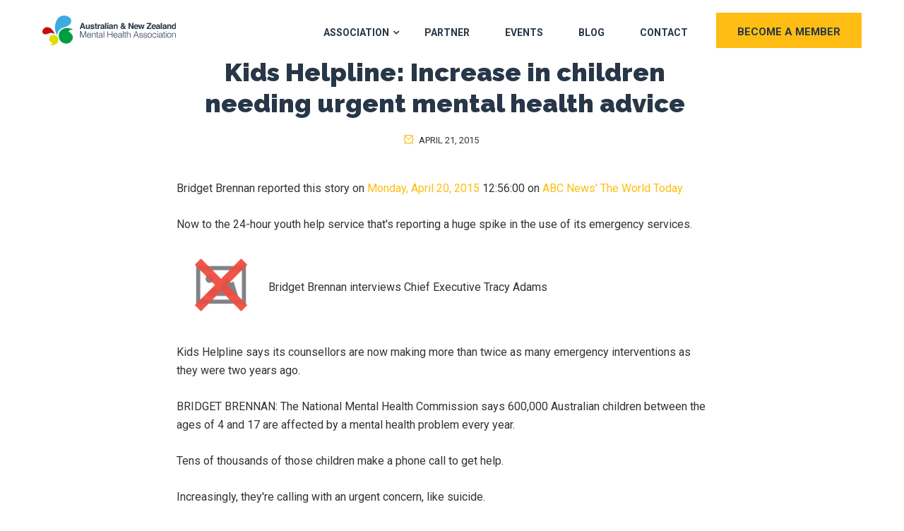

--- FILE ---
content_type: text/html; charset=UTF-8
request_url: https://anzmh.asn.au/blog/child-mental-health/kids-helpline-increase-in-children-needing-urgent-mental-health-advice
body_size: 9871
content:
<!doctype html><html lang="en-au"><head>
    <meta charset="utf-8">
    <title>Kids Helpline: Increase in children needing urgent mental health advice</title>
    <link rel="shortcut icon" href="https://anzmh.asn.au/hubfs/cropped-cropped-anzmh-site-icon-512px.png">
    <meta name="description" content="Bridget Brennan reported this story on Kids Helpline Monday, April 20, 2015 12:56:00 on ABC News' The World Today">
    
    
    
    <script type="text/javascript" id="elementor-frontend-js-before">
      var elementorFrontendConfig = {"environmentMode":{"edit":false,"wpPreview":false},"i18n":{"shareOnFacebook":"Share on Facebook","shareOnTwitter":"Share on Twitter","pinIt":"Pin it","download":"Download","downloadImage":"Download image","fullscreen":"Fullscreen","zoom":"Zoom","share":"Share","playVideo":"Play Video","previous":"Previous","next":"Next","close":"Close"},"is_rtl":false,"breakpoints":{"xs":0,"sm":480,"md":768,"lg":1025,"xl":1440,"xxl":1600},"version":"3.0.1","is_static":false,"urls":{"assets":"https:\/\/anzmh.asn.au\/wp-content\/plugins\/elementor\/assets\/"},"settings":{"page":[],"editorPreferences":[]},"kit":{"global_image_lightbox":"yes","lightbox_enable_counter":"yes","lightbox_enable_fullscreen":"yes","lightbox_enable_zoom":"yes","lightbox_enable_share":"yes","lightbox_title_src":"title","lightbox_description_src":"description"},"post":{"id":1225,"title":"Contact%20-%20The%20Australian%20%26%20New%20Zealand%20Mental%20Health%20Association","excerpt":"","featuredImage":false}};
    </script>
    
    
    
    
    
    

    

    
    
    
    
    

    <meta name="viewport" content="width=device-width, initial-scale=1">

    <script src="/hs/hsstatic/jquery-libs/static-1.4/jquery/jquery-1.11.2.js"></script>
<script>hsjQuery = window['jQuery'];</script>
    <meta property="og:description" content="Bridget Brennan reported this story on Kids Helpline Monday, April 20, 2015 12:56:00 on ABC News' The World Today">
    <meta property="og:title" content="Kids Helpline: Increase in children needing urgent mental health advice">
    <meta name="twitter:description" content="Bridget Brennan reported this story on Kids Helpline Monday, April 20, 2015 12:56:00 on ABC News' The World Today">
    <meta name="twitter:title" content="Kids Helpline: Increase in children needing urgent mental health advice">

    

    
    <style>
a.cta_button{-moz-box-sizing:content-box !important;-webkit-box-sizing:content-box !important;box-sizing:content-box !important;vertical-align:middle}.hs-breadcrumb-menu{list-style-type:none;margin:0px 0px 0px 0px;padding:0px 0px 0px 0px}.hs-breadcrumb-menu-item{float:left;padding:10px 0px 10px 10px}.hs-breadcrumb-menu-divider:before{content:'›';padding-left:10px}.hs-featured-image-link{border:0}.hs-featured-image{float:right;margin:0 0 20px 20px;max-width:50%}@media (max-width: 568px){.hs-featured-image{float:none;margin:0;width:100%;max-width:100%}}.hs-screen-reader-text{clip:rect(1px, 1px, 1px, 1px);height:1px;overflow:hidden;position:absolute !important;width:1px}
</style>

<link rel="stylesheet" href="https://anzmh.asn.au/hubfs/hub_generated/template_assets/1/42008075781/1744431651924/template_layout.min.css">
<link rel="stylesheet" href="https://anzmh.asn.au/hubfs/hub_generated/template_assets/1/42008075780/1744431656751/template_main.min.css">
<link rel="stylesheet" href="https://fonts.googleapis.com/css?family=Roboto%3A%2C400%2C700%2C900%7CRaleway%3A%2C400%2C700%2C900">
<link rel="stylesheet" href="https://fonts.googleapis.com/css2?family=Raleway:ital,wght@0,400;0,700;0,800;0,900;1,400;1,700;1,800;1,900&amp;family=Roboto:ital,wght@0,100;0,300;0,400;0,500;0,700;0,900;1,100;1,300;1,400;1,500;1,700;1,900&amp;display=swap">
<link rel="stylesheet" href="https://fonts.googleapis.com/css?family=Raleway%3A400%2C500%2C600%2C700%2C800%2C900%7C">
<link rel="stylesheet" href="https://fonts.googleapis.com/css?family=Muli%3A300%2C400%2C500%2C600%2C700%2C800%7CPT+Sans%3A300%2C400%2C500%2C600%2C700%2C800%7CMontserrat%3A300%2C400%2C500%2C600%2C700%2C800&amp;subset=latin">
<link rel="stylesheet" href="https://fonts.googleapis.com/css?family=Mulish">
<link rel="stylesheet" href="https://anzmh.asn.au/hubfs/hub_generated/template_assets/1/42008075802/1744431657643/template_theme-overrides.min.css">
<link rel="stylesheet" href="/hs/hsstatic/AsyncSupport/static-1.501/sass/comments_listing_asset.css">
    <script type="application/ld+json">
{
  "mainEntityOfPage" : {
    "@type" : "WebPage",
    "@id" : "https://anzmh.asn.au/blog/child-mental-health/kids-helpline-increase-in-children-needing-urgent-mental-health-advice"
  },
  "author" : {
    "name" : "Brittany George",
    "url" : "https://anzmh.asn.au/blog/author/britt",
    "@type" : "Person"
  },
  "headline" : "Kids Helpline: Increase in children needing urgent mental health advice",
  "datePublished" : "2015-04-21T04:38:22.000Z",
  "dateModified" : "2021-03-29T00:54:49.321Z",
  "publisher" : {
    "name" : "AST Management",
    "logo" : {
      "url" : "https://cdn2.hubspot.net/hubfs/6025846/astlogo-smaller.png",
      "@type" : "ImageObject"
    },
    "@type" : "Organization"
  },
  "@context" : "https://schema.org",
  "@type" : "BlogPosting"
}
</script>


    
<!--  Added by GoogleAnalytics4 integration -->
<script>
var _hsp = window._hsp = window._hsp || [];
window.dataLayer = window.dataLayer || [];
function gtag(){dataLayer.push(arguments);}

var useGoogleConsentModeV2 = true;
var waitForUpdateMillis = 1000;


if (!window._hsGoogleConsentRunOnce) {
  window._hsGoogleConsentRunOnce = true;

  gtag('consent', 'default', {
    'ad_storage': 'denied',
    'analytics_storage': 'denied',
    'ad_user_data': 'denied',
    'ad_personalization': 'denied',
    'wait_for_update': waitForUpdateMillis
  });

  if (useGoogleConsentModeV2) {
    _hsp.push(['useGoogleConsentModeV2'])
  } else {
    _hsp.push(['addPrivacyConsentListener', function(consent){
      var hasAnalyticsConsent = consent && (consent.allowed || (consent.categories && consent.categories.analytics));
      var hasAdsConsent = consent && (consent.allowed || (consent.categories && consent.categories.advertisement));

      gtag('consent', 'update', {
        'ad_storage': hasAdsConsent ? 'granted' : 'denied',
        'analytics_storage': hasAnalyticsConsent ? 'granted' : 'denied',
        'ad_user_data': hasAdsConsent ? 'granted' : 'denied',
        'ad_personalization': hasAdsConsent ? 'granted' : 'denied'
      });
    }]);
  }
}

gtag('js', new Date());
gtag('set', 'developer_id.dZTQ1Zm', true);
gtag('config', 'G-49LR1X5FKN');
</script>
<script async src="https://www.googletagmanager.com/gtag/js?id=G-49LR1X5FKN"></script>

<!-- /Added by GoogleAnalytics4 integration -->

<!--  Added by GoogleTagManager integration -->
<script>
var _hsp = window._hsp = window._hsp || [];
window.dataLayer = window.dataLayer || [];
function gtag(){dataLayer.push(arguments);}

var useGoogleConsentModeV2 = true;
var waitForUpdateMillis = 1000;



var hsLoadGtm = function loadGtm() {
    if(window._hsGtmLoadOnce) {
      return;
    }

    if (useGoogleConsentModeV2) {

      gtag('set','developer_id.dZTQ1Zm',true);

      gtag('consent', 'default', {
      'ad_storage': 'denied',
      'analytics_storage': 'denied',
      'ad_user_data': 'denied',
      'ad_personalization': 'denied',
      'wait_for_update': waitForUpdateMillis
      });

      _hsp.push(['useGoogleConsentModeV2'])
    }

    (function(w,d,s,l,i){w[l]=w[l]||[];w[l].push({'gtm.start':
    new Date().getTime(),event:'gtm.js'});var f=d.getElementsByTagName(s)[0],
    j=d.createElement(s),dl=l!='dataLayer'?'&l='+l:'';j.async=true;j.src=
    'https://www.googletagmanager.com/gtm.js?id='+i+dl;f.parentNode.insertBefore(j,f);
    })(window,document,'script','dataLayer','GTM-56ZBH4J');

    window._hsGtmLoadOnce = true;
};

_hsp.push(['addPrivacyConsentListener', function(consent){
  if(consent.allowed || (consent.categories && consent.categories.analytics)){
    hsLoadGtm();
  }
}]);

</script>

<!-- /Added by GoogleTagManager integration -->



<link rel="amphtml" href="https://anzmh.asn.au/blog/child-mental-health/kids-helpline-increase-in-children-needing-urgent-mental-health-advice?hs_amp=true">

<meta property="og:url" content="https://anzmh.asn.au/blog/child-mental-health/kids-helpline-increase-in-children-needing-urgent-mental-health-advice">
<meta name="twitter:card" content="summary">

<link rel="canonical" href="https://anzmh.asn.au/blog/child-mental-health/kids-helpline-increase-in-children-needing-urgent-mental-health-advice">

<meta property="og:type" content="article">
<link rel="alternate" type="application/rss+xml" href="https://anzmh.asn.au/blog/rss.xml">
<meta name="twitter:domain" content="anzmh.asn.au">
<script src="//platform.linkedin.com/in.js" type="text/javascript">
    lang: en_US
</script>

<meta http-equiv="content-language" content="en-au">






    
    
<!-- Twitter universal website tag code -->
<script>
!function(e,t,n,s,u,a){e.twq||(s=e.twq=function(){s.exe?s.exe.apply(s,arguments):s.queue.push(arguments);
},s.version='1.1',s.queue=[],u=t.createElement(n),u.async=!0,u.src='//static.ads-twitter.com/uwt.js',
a=t.getElementsByTagName(n)[0],a.parentNode.insertBefore(u,a))}(window,document,'script');
// Insert Twitter Pixel ID and Standard Event data below
twq('init','o67i4');
twq('track','PageView');
</script>
<!-- End Twitter universal website tag code -->
   
  <meta name="generator" content="HubSpot"></head>
  <body>
<!--  Added by GoogleTagManager integration -->
<noscript><iframe src="https://www.googletagmanager.com/ns.html?id=GTM-56ZBH4J" height="0" width="0" style="display:none;visibility:hidden"></iframe></noscript>

<!-- /Added by GoogleTagManager integration -->

    <!-- LinkedIn Insight Tag -->
    <script type="text/javascript"> _linkedin_partner_id = "2971020"; window._linkedin_data_partner_ids = window._linkedin_data_partner_ids || []; window._linkedin_data_partner_ids.push(_linkedin_partner_id); </script><script type="text/javascript"> (function(l) { if (!l){window.lintrk = function(a,b){window.lintrk.q.push([a,b])}; window.lintrk.q=[]} var s = document.getElementsByTagName("script")[0]; var b = document.createElement("script"); b.type = "text/javascript";b.async = true; b.src = "https://snap.licdn.com/li.lms-analytics/insight.min.js"; s.parentNode.insertBefore(b, s);})(window.lintrk); </script> <noscript> <img height="1" width="1" style="display:none;" alt="" src="https://px.ads.linkedin.com/collect/?pid=2971020&amp;fmt=gif"> </noscript>
    <!-- End LinkedIn Insight Tag -->
    <div class="body-wrapper   hs-content-id-44032561287 hs-blog-post hs-blog-id-44027309165">
      
<div class="hs-blog-post">
  <div data-global-resource-path="AST/templates/partials/header.html"><header class="header-fullwidthsolid navbar-fixed">
  <div class="container-fluid">
    <div class="row">
      <div class="col-lg-3 col-6 align-self-center logo-grp">
        
        <div id="hs_cos_wrapper_header_logo" class="hs_cos_wrapper hs_cos_wrapper_widget hs_cos_wrapper_type_module widget-type-logo" style="" data-hs-cos-general-type="widget" data-hs-cos-type="module">
  






















  
  <span id="hs_cos_wrapper_header_logo_hs_logo_widget" class="hs_cos_wrapper hs_cos_wrapper_widget hs_cos_wrapper_type_logo" style="" data-hs-cos-general-type="widget" data-hs-cos-type="logo"><a href="/" id="hs-link-header_logo_hs_logo_widget" style="border-width:0px;border:0px;"><img src="https://anzmh.asn.au/hubfs/raw_assets/public/AST/images/anzmh-logo-colour-dark-text.svg" class="hs-image-widget " height="132" style="height: auto;width:300px;border-width:0px;border:0px;" width="300" alt="The Australian &amp; New Zealand Mental Health Association" title="The Australian &amp; New Zealand Mental Health Association"></a></span>
</div>
      </div>
      <div class="col-lg-9 navigation-grp">
        <div class="header-navbar d-lg-flex justify-content-lg-end">
          <div class="navbar navbar-light xs-navbar navbar-expand-lg">
            <div class="navbar-toggler">
              <span class="navbar-toggler-icon"><i class="icon icon-menu"></i></span>
            </div>
            <div id="primary-nav" class="collapse navbar-collapse justify-content-end">
              <div id="hs_cos_wrapper_navigation-primary" class="hs_cos_wrapper hs_cos_wrapper_widget hs_cos_wrapper_type_module" style="" data-hs-cos-general-type="widget" data-hs-cos-type="module">






<nav class="navigation-primary">


<ul class="submenu level-1" aria-hidden="false">


<li class="has-submenu menu-item">
<a class="menu-link" href="">Association</a>



<ul class="submenu level-2" aria-hidden="true">


<li class="no-submenu menu-item">
<a class="menu-link" href="https://anzmh.asn.au/about-us">About Us</a>

</li>



<li class="no-submenu menu-item">
<a class="menu-link" href="https://anzmh.asn.au/advisory-committee">Board Members</a>

</li>



<li class="no-submenu menu-item">
<a class="menu-link" href="https://anzmh.asn.au/ambassadors">Ambassadors</a>

</li>



<li class="no-submenu menu-item">
<a class="menu-link" href="https://anzmh.asn.au/mental-health-resources-for-frontline-workers">Resources</a>

</li>


</ul>


</li>



<li class="no-submenu menu-item">
<a class="menu-link" href="https://anzmh.asn.au/partnerships">Partner</a>

</li>



<li class="no-submenu menu-item">
<a class="menu-link" href="https://anzmh.asn.au#events">Events</a>

</li>



<li class="no-submenu menu-item">
<a class="menu-link active-branch" href="https://anzmh.asn.au/blog" aria-current="page">Blog</a>

</li>



<li class="no-submenu menu-item">
<a class="menu-link" href="https://anzmh.asn.au/contact">Contact</a>

</li>


</ul>

</nav></div> 
            </div>
          </div>
          <div class="header-btn d-none d-xl-block header-btn">
            <div class="hide-text" style="display:none;">
              
            </div>
            <div class="hide-text" style="display:none;">
              
            </div>
            <a class="ticket-btn btn" href="/membership">BECOME A MEMBER<i aria-hidden="true" class="icon icon-tsseat2"></i></a>
          </div>
        </div>
      </div>
    </div>
  </div>
</header></div>
  

      
  <div class="cst-blog-post-grp">
    <div class="page-center">
      <div class="row">
        <div class="col-lg-10 mx-auto post-content-grp">
          <div class="content-single">
            <div class="entry-content">
              <div class="post-details">
                <div class="entry-header text-center clearfix">
                  <h2 class="entry-title"><span id="hs_cos_wrapper_name" class="hs_cos_wrapper hs_cos_wrapper_meta_field hs_cos_wrapper_type_text" style="" data-hs-cos-general-type="meta_field" data-hs-cos-type="text">Kids Helpline: Increase in children needing urgent mental health advice</span></h2>
                  <div class="post-meta">
                    <span class="post-author"><i class="icon icon-user"></i> <a href="https://anzmh.asn.au/blog/author/britt">Brittany George</a></span><span class="post-meta-date">
                    <i class="icon icon-clock"></i>
                    April 21, 2015</span>
                  </div>
                </div>
                
                <div class="post-body clearfix">
                  <div class="entry-content clearfix">
                    <span id="hs_cos_wrapper_post_body" class="hs_cos_wrapper hs_cos_wrapper_meta_field hs_cos_wrapper_type_rich_text" style="" data-hs-cos-general-type="meta_field" data-hs-cos-type="rich_text"><p>Bridget Brennan reported this story on <a id="myUniqueLinkId" href="http://www.abc.net.au/worldtoday/indexes/2015/twt_20150420.htm">Monday, April 20, 2015</a> 12:56:00 on <a href="http://www.abc.net.au/worldtoday/content/2015/s4219787.htm">ABC News' The World Today</a></p> 
<!--more--><p>Now to the 24-hour youth help service that's reporting a huge spike in the use of its emergency services.</p> 
<p></p> 
<div class="caption"> 
 <a href="https://static.hsstatic.net/BlogImporterAssetsUI/ex/missing-image.png"><img class="wp-image-2216 size-full" src="https://static.hsstatic.net/BlogImporterAssetsUI/ex/missing-image.png" alt="Kids Helpline" width="126" height="105"></a> Bridget Brennan interviews Chief Executive Tracy Adams 
</div> 
<p></p> 
<p>Kids Helpline says its counsellors are now making more than twice as many emergency interventions as they were two years ago.</p> 
<p>BRIDGET BRENNAN: The National Mental Health Commission says 600,000 Australian children between the ages of 4 and 17 are affected by a mental health problem every year.</p> 
<p>Tens of thousands of those children make a phone call to get help.</p> 
<p>Increasingly, they're calling with an urgent concern, like suicide.</p> 
<p>Tracy Adams is the chief executive of Kids Helpline.</p> 
<p>TRACY ADAMS: Last year we had more than 1,600 of those such cases and they're primarily related to young people calling who were in immediate harm, either through child abuse or who were undertaking a current suicide attempt.</p> 
<p>BRIDGET BRENNAN: Over the last two years, more and more children's counsellors are reporting serious calls, which need to be referred to emergency services.</p> 
<p>TRACY ADAMS: Well, the counsellors obviously have to make a very critical assessment of what's required at that time, and they'll obviously keep working with the young person as a number one priority and then, and behind the scenes there's a lot of work done to connect either with emergency services, ambulances, police, child safety officers.</p> 
<p>BRIDGET BRENNAN: Tracy Adams says most of the 70,000 children calling Kids Helpline are worried about a family dispute or abuse.</p> 
<p>TRACY ADAMS: Family relationships is the top concern for young people, for 5 to 12 year olds.</p> 
<p>So we know that young people really worry and care about their family and often speak to the counsellors about their concern.</p> 
<p>BRIDGET BRENNAN: The Federal Government released the National Mental Health review of Australia's mental health sector last week; the Health Minister Sussan Ley received the report in November.</p> 
<p>It recommended more targeted support for vulnerable children.</p> 
<p>It says there's been a big investment in teenage mental health, but not enough preventative mental care for children under the age of 12.</p> 
<p>Associate professor Jane Burns is the chief executive of Young and Well Cooperative Research Centre in Melbourne.</p> 
<p>She believes more online and e-health services should be funded for children's mental wellbeing.</p> 
<p>Listen to the interview below. Alternatively, for&nbsp;the full transcript please <a href="http://www.abc.net.au/worldtoday/content/2015/s4219787.htm">click here.</a></p> 
<p>[audio mp3="http://mentalhealthaustralia.org.au/wp-content/uploads/2015/04/20150420-twt13-kidsmental.mp3"][/audio]</p> 
<p>&nbsp;</p></span>
                    <div class="sfsiaftrpstwpr">
                      <div class="sfsi_plus_Sicons left">
                        <div style="display: inline-block;margin-bottom: 0; margin-left: 0; margin-right: 8px; margin-top: 0; vertical-align: middle;width: auto;"><span>Please follow and like us:</span></div>
                        <div class="fb-like fb_iframe_widget">
                          <span style="vertical-align: bottom; width: 60px; height: 28px;"><iframe name="fbea20ed0a17f4" width="1000px" height="1000px" data-testid="fb:like Facebook Social Plugin" title="fb:like Facebook Social Plugin" frameborder="0" allowtransparency="true" allowfullscreen="true" scrolling="no" allow="encrypted-media" src="https://www.facebook.com/v2.5/plugins/like.php?action=like&amp;app_id=&amp;channel=https%3A%2F%2Fstaticxx.facebook.com%2Fx%2Fconnect%2Fxd_arbiter%2F%3Fversion%3D46%23cb%3Df2c2bef2fb05a44%26domain%3Danzmh.asn.au%26origin%3Dhttps%253A%252F%252Fanzmh.asn.au%252Ff3946d8afb37f2c%26relation%3Dparent.parent&amp;container_width=0&amp;href=https%3A%2F%2Fanzmh.asn.au%2Fanxiety%2Fdifferent-calming-techniques-which-may-help-ease-anxiety%2F&amp;layout=button&amp;locale=en_US&amp;sdk=joey&amp;share=false&amp;show_faces=false&amp;size=small" style="border: none; visibility: visible; width: 60px; height: 28px;" class=""></iframe></span>
                        </div>
                        <div class="sf_fb">
                          <a href="http://www.facebook.com/share.php?u=https://anzmh.asn.au/blog/child-mental-health/kids-helpline-increase-in-children-needing-urgent-mental-health-advice" target="_blank">
                            <img class="sfsi_wicon" alt="fb-share-icon" src="https://anzmh.asn.au/hubfs/raw_assets/public/AST/images/en_US.svg">
                          </a>
                        </div>
                        <div class="sf_twiter">
                          <a href="https://twitter.com/intent/tweet?text=Kids%20Helpline:%20Increase%20in%20children%20needing%20urgent%20mental%20health%20advice&amp;url=https://anzmh.asn.au/blog/child-mental-health/kids-helpline-increase-in-children-needing-urgent-mental-health-advice" style="display:inline-block" target="_blank">
                            <img src="https://anzmh.asn.au/hubfs/raw_assets/public/AST/images/en_US_Tweet.svg" alt="Tweet" title="Tweet">
                          </a>
                        </div>
                        <div class="sf_pinit">
                          <a href="http://pinterest.com/pin/create/button/?url=https://anzmh.asn.au/blog/child-mental-health/kids-helpline-increase-in-children-needing-urgent-mental-health-advice&amp;media=&amp;description=Kids%20Helpline:%20Increase%20in%20children%20needing%20urgent%20mental%20health%20advice" style="display:inline-block;" target="_blank">
                            <img alt="Pin Share" title="Pin Share" src="https://anzmh.asn.au/hubfs/raw_assets/public/AST/images/en_US_save.svg"></a>
                        </div>
                        
                        <div class="share-grp">
                          
                        </div>
                      </div>
                    </div>

                  </div>
                </div>
              </div>
            </div>
            <div class="entry-footer clearfix">
              <div class="post-tag-container">
                <div class="tag-lists"><span>Tags: </span><a class="topic-link" href="https://anzmh.asn.au/blog/tag/abc-news">ABC News</a>
                  <a class="topic-link" href="https://anzmh.asn.au/blog/tag/bridget-brennan">Bridget Brennan</a>
                  <a class="topic-link" href="https://anzmh.asn.au/blog/tag/child-mental-health">child mental health</a>
                  <a class="topic-link" href="https://anzmh.asn.au/blog/tag/emergency">emergency</a>
                  <a class="topic-link" href="https://anzmh.asn.au/blog/tag/emergency-mental-health">emergency mental health</a>
                  <a class="topic-link" href="https://anzmh.asn.au/blog/tag/kids-helpline">Kids Helpline</a>
                  <a class="topic-link" href="https://anzmh.asn.au/blog/tag/the-world-today">The World Today</a>
                  <a class="topic-link" href="https://anzmh.asn.au/blog/tag/tracy-adams">Tracy Adams</a>
                   </div>
              </div>

            </div>

            <div class="post-navigation clearfix">
              
              <div class="post-previous">
                <a href="/blog/mental-health/monash-doctors-trial-transcranial-magnetic-stimulation-on-depressed-teenagers">
                  <h3>Monash doctors trial transcranial magnetic stimulation on depressed teenagers</h3>
                  <span><i class="fa fa-long-arrow-left"></i>Previous post</span>
                </a>
              </div>
              
              
              <div class="post-next">
                <a href="/blog/addiction/7th-australian-rural-and-remote-mental-health-symposium-announces-first-keynote-speaker">
                  <h3>7th Australian Rural and Remote Mental Health Symposium announces first Keynote Speaker</h3>
                  <span>Next post <i class="fa fa-long-arrow-right"></i></span>
                </a>
              </div>
              
            </div>
            <div class="blog-comments">
              <div id="hs_cos_wrapper_blog_comments" class="hs_cos_wrapper hs_cos_wrapper_widget hs_cos_wrapper_type_module widget-type-blog_comments" style="" data-hs-cos-general-type="widget" data-hs-cos-type="module"><span id="hs_cos_wrapper_blog_comments_blog_comments" class="hs_cos_wrapper hs_cos_wrapper_widget hs_cos_wrapper_type_blog_comments" style="" data-hs-cos-general-type="widget" data-hs-cos-type="blog_comments">
<div class="section post-footer">
    <div id="comments-listing" class="new-comments"></div>
    
      <div id="hs_form_target_dda399f9-d185-437c-b8b5-bd7c0b5730e0"></div>
      
      
      
      
    
</div>

</span></div>
            </div>

          </div>
        </div>
      </div>
    </div>

  </div>
  

      
  <div data-global-resource-path="AST/templates/partials/footer.html"><div class="cst-footer-area">
  <footer class="ts-footer ts-footer-3 ts-footer-item">
    <div class="page-center">
      <div class="row justify-content-between">
        <div class="col-lg-4">
          <div class="footer-widget">
            <div class="text-left">
              <h3><span id="hs_cos_wrapper_association_title" class="hs_cos_wrapper hs_cos_wrapper_widget hs_cos_wrapper_type_text" style="" data-hs-cos-general-type="widget" data-hs-cos-type="text">The Association</span></h3>
              <div class="menu-footer-menu-1-container footer-menu">
                <span id="hs_cos_wrapper_association_menu" class="hs_cos_wrapper hs_cos_wrapper_widget hs_cos_wrapper_type_menu" style="" data-hs-cos-general-type="widget" data-hs-cos-type="menu"><div id="hs_menu_wrapper_association_menu" class="hs-menu-wrapper active-branch flyouts hs-menu-flow-horizontal" role="navigation" data-sitemap-name="default" data-menu-id="42010442891" aria-label="Navigation Menu">
 <ul role="menu">
  <li class="hs-menu-item hs-menu-depth-1" role="none"><a href="https://anzmh.asn.au/about-us" role="menuitem">About Us</a></li>
  <li class="hs-menu-item hs-menu-depth-1" role="none"><a href="https://anzmh.asn.au/advisory-committee" role="menuitem">Advisory Committee</a></li>
  <li class="hs-menu-item hs-menu-depth-1" role="none"><a href="https://anzmh.asn.au/ambassadors" role="menuitem">Ambassadors</a></li>
  <li class="hs-menu-item hs-menu-depth-1" role="none"><a href="https://anzmh.asn.au/become-a-member" role="menuitem">Become A Member</a></li>
 </ul>
</div></span>
              </div>
            </div>
          </div>
          <div class="ts-footer-social">
            <ul></ul>
          </div>
        </div>
        <div class="col-lg-4">
          <div class="footer-widget footer-two">
            <div class="text-left">
              <h3><span id="hs_cos_wrapper_information_title" class="hs_cos_wrapper hs_cos_wrapper_widget hs_cos_wrapper_type_text" style="" data-hs-cos-general-type="widget" data-hs-cos-type="text">Information</span></h3>
              <div class="menu-footer-menu-2-container footer-menu">
                <span id="hs_cos_wrapper_information_menu" class="hs_cos_wrapper hs_cos_wrapper_widget hs_cos_wrapper_type_menu" style="" data-hs-cos-general-type="widget" data-hs-cos-type="menu"><div id="hs_menu_wrapper_information_menu" class="hs-menu-wrapper active-branch flyouts hs-menu-flow-horizontal" role="navigation" data-sitemap-name="default" data-menu-id="42010447459" aria-label="Navigation Menu">
 <ul role="menu">
  <li class="hs-menu-item hs-menu-depth-1" role="none"><a href="https://anzmh.asn.au#events" role="menuitem">Events</a></li>
  <li class="hs-menu-item hs-menu-depth-1" role="none"><a href="https://anzmh.asn.au/blog/tag/podcasts" role="menuitem">Podcasts</a></li>
  <li class="hs-menu-item hs-menu-depth-1" role="none"><a href="https://anzmh.asn.au/privacy-policy" role="menuitem">Privacy Policy</a></li>
 </ul>
</div></span>
              </div>
            </div>
          </div>
        </div>
        <div class="col-lg-4">
          <div class="footer-widget footer-three">
            <div class="text-right">
              <h3><span id="hs_cos_wrapper_contact_title" class="hs_cos_wrapper hs_cos_wrapper_widget hs_cos_wrapper_type_text" style="" data-hs-cos-general-type="widget" data-hs-cos-type="text">Contact</span></h3>
              <div class="textwidget">
                <div id="hs_cos_wrapper_address" class="hs_cos_wrapper hs_cos_wrapper_widget hs_cos_wrapper_type_module widget-type-rich_text" style="" data-hs-cos-general-type="widget" data-hs-cos-type="module"><span id="hs_cos_wrapper_address_" class="hs_cos_wrapper hs_cos_wrapper_widget hs_cos_wrapper_type_rich_text" style="" data-hs-cos-general-type="widget" data-hs-cos-type="rich_text"><p>PO Box 329, Ashmore City, 4214<br>+61 7 5502 2068<br><a href="https://anzmh.asn.au/contact" rel="noopener" target="_blank">Contact Us</a></p></span></div>
              </div>
            </div>
            <div class="widget_text text-right">
              <div class="textwidget custom-html-widget">
                <div class="ts-footer-social">
                  <div class="hide-text" style="display:none;"></div>
                  <div class="hide-text" style="display:none;"></div>
                  <div class="hide-text" style="display:none;"></div>
                  <ul>
                    <li class="ts-facebook">
                      <a href="https://www.facebook.com/ANZMHA" target="_blank" rel="noopener noreferrer">
                        <i class="fa fa-facebook"></i>
                        <span>Facebook</span>
                      </a>
                    </li>
                    <li class="ts-twitter">
                      <a href="https://twitter.com/anzmha" target="_blank" rel="noopener noreferrer">
                        <i class="fa fa-twitter"></i>
                        <span>Twitter</span>
                      </a>
                    </li>
                    <li class="ts-linkedin">
                      <a href="https://www.linkedin.com/company/australian-and-new-zealand-mental-health-association/" target="_blank" rel="noopener noreferrer">
                      <i class="fa fa-linkedin"></i>
                      <span>LinkedIn</span>
                      </a>
                    </li>
                  </ul>
                </div>
              </div>
            </div>
          </div>
        </div>
      </div>

      <div class="row footer-border">
        <div class="col-12 text-center">
          <div class="copyright-text">
            <div id="hs_cos_wrapper_copyright" class="hs_cos_wrapper hs_cos_wrapper_widget hs_cos_wrapper_type_module widget-type-rich_text" style="" data-hs-cos-general-type="widget" data-hs-cos-type="module"><span id="hs_cos_wrapper_copyright_" class="hs_cos_wrapper hs_cos_wrapper_widget hs_cos_wrapper_type_rich_text" style="" data-hs-cos-general-type="widget" data-hs-cos-type="rich_text"><p>©
<script>
            var CurrentYear = new Date().getFullYear()
            document.write(CurrentYear)</script>
The Australian &amp; New Zealand Mental Health Association. All rights reserved.</p></span></div>
            <div class="ftr-btm-content">
              <div id="hs_cos_wrapper_about_us" class="hs_cos_wrapper hs_cos_wrapper_widget hs_cos_wrapper_type_module widget-type-rich_text" style="" data-hs-cos-general-type="widget" data-hs-cos-type="module"><span id="hs_cos_wrapper_about_us_" class="hs_cos_wrapper hs_cos_wrapper_widget hs_cos_wrapper_type_rich_text" style="" data-hs-cos-general-type="widget" data-hs-cos-type="rich_text">As an association that is a leader in mental health, we stand beside our First Nations people in both Australia and New Zealand to empower their people and communities to improve their wellbeing. We support our Aboriginal and Torres Strait Islander people in Australia and Maori people in New Zealand/Aotearoa and acknowledge the beauty, strength and uniqueness in their people and cultures. We celebrate their diversity and acknowledge that we work, walk and talk on your lands and we thank and pay yindyamarra/whakaute/respect to your ancestors, Elders and people. Our association will work to continue to amplify voices and empower communities to improve the mental health within First Nations people in both countries.</span></div>
            </div>
          </div>
        </div>
      </div>
    </div>
  </footer>
</div>
<div class="BackTo"><a id="back-to-top" href="#top" class="fa fa-angle-up" aria-hidden="true"></a></div></div>
</div>

    </div>
    
<!-- HubSpot performance collection script -->
<script defer src="/hs/hsstatic/content-cwv-embed/static-1.1293/embed.js"></script>
<script src="https://anzmh.asn.au/hubfs/hub_generated/template_assets/1/42210728554/1744431666236/template_wow.min.js"></script>
<script src="https://anzmh.asn.au/hubfs/hub_generated/template_assets/1/42213968538/1744431669824/template_frontend-modules.min.js"></script>
<script src="https://anzmh.asn.au/hubfs/hub_generated/template_assets/1/42214038406/1744431668257/template_custom.min.js"></script>
<script src="https://anzmh.asn.au/hubfs/hub_generated/template_assets/1/42008969160/1744431665040/template_main.min.js"></script>
<script src="https://anzmh.asn.au/hubfs/hub_generated/template_assets/1/42361954874/1744431665780/template_jarallax.min.js"></script>
<script>
var hsVars = hsVars || {}; hsVars['language'] = 'en-au';
</script>

<script src="/hs/hsstatic/cos-i18n/static-1.53/bundles/project.js"></script>
<script src="https://anzmh.asn.au/hubfs/hub_generated/module_assets/1/42008075764/1744501108155/module_menu-section.min.js"></script>
<script src="/hs/hsstatic/AsyncSupport/static-1.501/js/comment_listing_asset.js"></script>
<script>
  function hsOnReadyPopulateCommentsFeed() {
    var options = {
      commentsUrl: "https://api-ap1.hubapi.com/comments/v3/comments/thread/public?portalId=6025846&offset=0&limit=10000&contentId=44032561287&collectionId=44027309165",
      maxThreadDepth: 1,
      showForm: true,
      
      skipAssociateContactReason: 'blogComment',
      disableContactPromotion: true,
      
      target: "hs_form_target_dda399f9-d185-437c-b8b5-bd7c0b5730e0",
      replyTo: "Reply to <em>{{user}}</em>",
      replyingTo: "Replying to {{user}}"
    };
    window.hsPopulateCommentsFeed(options);
  }

  if (document.readyState === "complete" ||
      (document.readyState !== "loading" && !document.documentElement.doScroll)
  ) {
    hsOnReadyPopulateCommentsFeed();
  } else {
    document.addEventListener("DOMContentLoaded", hsOnReadyPopulateCommentsFeed);
  }

</script>


          <!--[if lte IE 8]>
          <script charset="utf-8" src="https://js-ap1.hsforms.net/forms/v2-legacy.js"></script>
          <![endif]-->
      
<script data-hs-allowed="true" src="/_hcms/forms/v2.js"></script>

        <script data-hs-allowed="true">
            hbspt.forms.create({
                portalId: '6025846',
                formId: 'dda399f9-d185-437c-b8b5-bd7c0b5730e0',
                pageId: '44032561287',
                region: 'ap1',
                pageName: "Kids Helpline: Increase in children needing urgent mental health advice",
                contentType: 'blog-post',
                
                formsBaseUrl: '/_hcms/forms/',
                
                
                
                css: '',
                target: "#hs_form_target_dda399f9-d185-437c-b8b5-bd7c0b5730e0",
                type: 'BLOG_COMMENT',
                
                submitButtonClass: 'hs-button primary',
                formInstanceId: '6162',
                getExtraMetaDataBeforeSubmit: window.hsPopulateCommentFormGetExtraMetaDataBeforeSubmit
            });

            window.addEventListener('message', function(event) {
              var origin = event.origin; var data = event.data;
              if ((origin != null && (origin === 'null' || document.location.href.toLowerCase().indexOf(origin.toLowerCase()) === 0)) && data !== null && data.type === 'hsFormCallback' && data.id == 'dda399f9-d185-437c-b8b5-bd7c0b5730e0') {
                if (data.eventName === 'onFormReady') {
                  window.hsPopulateCommentFormOnFormReady({
                    successMessage: "Your comment has been received.",
                    target: "#hs_form_target_dda399f9-d185-437c-b8b5-bd7c0b5730e0"
                  });
                } else if (data.eventName === 'onFormSubmitted') {
                  window.hsPopulateCommentFormOnFormSubmitted();
                }
              }
            });
        </script>
      
<script src="/hs/hsstatic/keyboard-accessible-menu-flyouts/static-1.17/bundles/project.js"></script>

<!-- Start of HubSpot Analytics Code -->
<script type="text/javascript">
var _hsq = _hsq || [];
_hsq.push(["setContentType", "blog-post"]);
_hsq.push(["setCanonicalUrl", "https:\/\/anzmh.asn.au\/blog\/child-mental-health\/kids-helpline-increase-in-children-needing-urgent-mental-health-advice"]);
_hsq.push(["setPageId", "44032561287"]);
_hsq.push(["setContentMetadata", {
    "contentPageId": 44032561287,
    "legacyPageId": "44032561287",
    "contentFolderId": null,
    "contentGroupId": 44027309165,
    "abTestId": null,
    "languageVariantId": 44032561287,
    "languageCode": "en-au",
    
    
}]);
</script>

<script type="text/javascript" id="hs-script-loader" async defer src="/hs/scriptloader/6025846.js"></script>
<!-- End of HubSpot Analytics Code -->


<script type="text/javascript">
var hsVars = {
    render_id: "f14b00c3-e32d-4707-90e1-04052ee0595b",
    ticks: 1767756823220,
    page_id: 44032561287,
    
    content_group_id: 44027309165,
    portal_id: 6025846,
    app_hs_base_url: "https://app-ap1.hubspot.com",
    cp_hs_base_url: "https://cp-ap1.hubspot.com",
    language: "en-au",
    analytics_page_type: "blog-post",
    scp_content_type: "",
    
    analytics_page_id: "44032561287",
    category_id: 3,
    folder_id: 0,
    is_hubspot_user: false
}
</script>


<script defer src="/hs/hsstatic/HubspotToolsMenu/static-1.432/js/index.js"></script>



<div id="fb-root"></div>
  <script>(function(d, s, id) {
  var js, fjs = d.getElementsByTagName(s)[0];
  if (d.getElementById(id)) return;
  js = d.createElement(s); js.id = id;
  js.src = "//connect.facebook.net/en_GB/sdk.js#xfbml=1&version=v3.0";
  fjs.parentNode.insertBefore(js, fjs);
 }(document, 'script', 'facebook-jssdk'));</script> <script>!function(d,s,id){var js,fjs=d.getElementsByTagName(s)[0];if(!d.getElementById(id)){js=d.createElement(s);js.id=id;js.src="https://platform.twitter.com/widgets.js";fjs.parentNode.insertBefore(js,fjs);}}(document,"script","twitter-wjs");</script>
 


  
</body></html>

--- FILE ---
content_type: text/html; charset=utf-8
request_url: https://www.google.com/recaptcha/enterprise/anchor?ar=1&k=6LdGZJsoAAAAAIwMJHRwqiAHA6A_6ZP6bTYpbgSX&co=aHR0cHM6Ly9hbnptaC5hc24uYXU6NDQz&hl=en&v=PoyoqOPhxBO7pBk68S4YbpHZ&size=invisible&badge=inline&anchor-ms=20000&execute-ms=30000&cb=g6y4s726qwyn
body_size: 48943
content:
<!DOCTYPE HTML><html dir="ltr" lang="en"><head><meta http-equiv="Content-Type" content="text/html; charset=UTF-8">
<meta http-equiv="X-UA-Compatible" content="IE=edge">
<title>reCAPTCHA</title>
<style type="text/css">
/* cyrillic-ext */
@font-face {
  font-family: 'Roboto';
  font-style: normal;
  font-weight: 400;
  font-stretch: 100%;
  src: url(//fonts.gstatic.com/s/roboto/v48/KFO7CnqEu92Fr1ME7kSn66aGLdTylUAMa3GUBHMdazTgWw.woff2) format('woff2');
  unicode-range: U+0460-052F, U+1C80-1C8A, U+20B4, U+2DE0-2DFF, U+A640-A69F, U+FE2E-FE2F;
}
/* cyrillic */
@font-face {
  font-family: 'Roboto';
  font-style: normal;
  font-weight: 400;
  font-stretch: 100%;
  src: url(//fonts.gstatic.com/s/roboto/v48/KFO7CnqEu92Fr1ME7kSn66aGLdTylUAMa3iUBHMdazTgWw.woff2) format('woff2');
  unicode-range: U+0301, U+0400-045F, U+0490-0491, U+04B0-04B1, U+2116;
}
/* greek-ext */
@font-face {
  font-family: 'Roboto';
  font-style: normal;
  font-weight: 400;
  font-stretch: 100%;
  src: url(//fonts.gstatic.com/s/roboto/v48/KFO7CnqEu92Fr1ME7kSn66aGLdTylUAMa3CUBHMdazTgWw.woff2) format('woff2');
  unicode-range: U+1F00-1FFF;
}
/* greek */
@font-face {
  font-family: 'Roboto';
  font-style: normal;
  font-weight: 400;
  font-stretch: 100%;
  src: url(//fonts.gstatic.com/s/roboto/v48/KFO7CnqEu92Fr1ME7kSn66aGLdTylUAMa3-UBHMdazTgWw.woff2) format('woff2');
  unicode-range: U+0370-0377, U+037A-037F, U+0384-038A, U+038C, U+038E-03A1, U+03A3-03FF;
}
/* math */
@font-face {
  font-family: 'Roboto';
  font-style: normal;
  font-weight: 400;
  font-stretch: 100%;
  src: url(//fonts.gstatic.com/s/roboto/v48/KFO7CnqEu92Fr1ME7kSn66aGLdTylUAMawCUBHMdazTgWw.woff2) format('woff2');
  unicode-range: U+0302-0303, U+0305, U+0307-0308, U+0310, U+0312, U+0315, U+031A, U+0326-0327, U+032C, U+032F-0330, U+0332-0333, U+0338, U+033A, U+0346, U+034D, U+0391-03A1, U+03A3-03A9, U+03B1-03C9, U+03D1, U+03D5-03D6, U+03F0-03F1, U+03F4-03F5, U+2016-2017, U+2034-2038, U+203C, U+2040, U+2043, U+2047, U+2050, U+2057, U+205F, U+2070-2071, U+2074-208E, U+2090-209C, U+20D0-20DC, U+20E1, U+20E5-20EF, U+2100-2112, U+2114-2115, U+2117-2121, U+2123-214F, U+2190, U+2192, U+2194-21AE, U+21B0-21E5, U+21F1-21F2, U+21F4-2211, U+2213-2214, U+2216-22FF, U+2308-230B, U+2310, U+2319, U+231C-2321, U+2336-237A, U+237C, U+2395, U+239B-23B7, U+23D0, U+23DC-23E1, U+2474-2475, U+25AF, U+25B3, U+25B7, U+25BD, U+25C1, U+25CA, U+25CC, U+25FB, U+266D-266F, U+27C0-27FF, U+2900-2AFF, U+2B0E-2B11, U+2B30-2B4C, U+2BFE, U+3030, U+FF5B, U+FF5D, U+1D400-1D7FF, U+1EE00-1EEFF;
}
/* symbols */
@font-face {
  font-family: 'Roboto';
  font-style: normal;
  font-weight: 400;
  font-stretch: 100%;
  src: url(//fonts.gstatic.com/s/roboto/v48/KFO7CnqEu92Fr1ME7kSn66aGLdTylUAMaxKUBHMdazTgWw.woff2) format('woff2');
  unicode-range: U+0001-000C, U+000E-001F, U+007F-009F, U+20DD-20E0, U+20E2-20E4, U+2150-218F, U+2190, U+2192, U+2194-2199, U+21AF, U+21E6-21F0, U+21F3, U+2218-2219, U+2299, U+22C4-22C6, U+2300-243F, U+2440-244A, U+2460-24FF, U+25A0-27BF, U+2800-28FF, U+2921-2922, U+2981, U+29BF, U+29EB, U+2B00-2BFF, U+4DC0-4DFF, U+FFF9-FFFB, U+10140-1018E, U+10190-1019C, U+101A0, U+101D0-101FD, U+102E0-102FB, U+10E60-10E7E, U+1D2C0-1D2D3, U+1D2E0-1D37F, U+1F000-1F0FF, U+1F100-1F1AD, U+1F1E6-1F1FF, U+1F30D-1F30F, U+1F315, U+1F31C, U+1F31E, U+1F320-1F32C, U+1F336, U+1F378, U+1F37D, U+1F382, U+1F393-1F39F, U+1F3A7-1F3A8, U+1F3AC-1F3AF, U+1F3C2, U+1F3C4-1F3C6, U+1F3CA-1F3CE, U+1F3D4-1F3E0, U+1F3ED, U+1F3F1-1F3F3, U+1F3F5-1F3F7, U+1F408, U+1F415, U+1F41F, U+1F426, U+1F43F, U+1F441-1F442, U+1F444, U+1F446-1F449, U+1F44C-1F44E, U+1F453, U+1F46A, U+1F47D, U+1F4A3, U+1F4B0, U+1F4B3, U+1F4B9, U+1F4BB, U+1F4BF, U+1F4C8-1F4CB, U+1F4D6, U+1F4DA, U+1F4DF, U+1F4E3-1F4E6, U+1F4EA-1F4ED, U+1F4F7, U+1F4F9-1F4FB, U+1F4FD-1F4FE, U+1F503, U+1F507-1F50B, U+1F50D, U+1F512-1F513, U+1F53E-1F54A, U+1F54F-1F5FA, U+1F610, U+1F650-1F67F, U+1F687, U+1F68D, U+1F691, U+1F694, U+1F698, U+1F6AD, U+1F6B2, U+1F6B9-1F6BA, U+1F6BC, U+1F6C6-1F6CF, U+1F6D3-1F6D7, U+1F6E0-1F6EA, U+1F6F0-1F6F3, U+1F6F7-1F6FC, U+1F700-1F7FF, U+1F800-1F80B, U+1F810-1F847, U+1F850-1F859, U+1F860-1F887, U+1F890-1F8AD, U+1F8B0-1F8BB, U+1F8C0-1F8C1, U+1F900-1F90B, U+1F93B, U+1F946, U+1F984, U+1F996, U+1F9E9, U+1FA00-1FA6F, U+1FA70-1FA7C, U+1FA80-1FA89, U+1FA8F-1FAC6, U+1FACE-1FADC, U+1FADF-1FAE9, U+1FAF0-1FAF8, U+1FB00-1FBFF;
}
/* vietnamese */
@font-face {
  font-family: 'Roboto';
  font-style: normal;
  font-weight: 400;
  font-stretch: 100%;
  src: url(//fonts.gstatic.com/s/roboto/v48/KFO7CnqEu92Fr1ME7kSn66aGLdTylUAMa3OUBHMdazTgWw.woff2) format('woff2');
  unicode-range: U+0102-0103, U+0110-0111, U+0128-0129, U+0168-0169, U+01A0-01A1, U+01AF-01B0, U+0300-0301, U+0303-0304, U+0308-0309, U+0323, U+0329, U+1EA0-1EF9, U+20AB;
}
/* latin-ext */
@font-face {
  font-family: 'Roboto';
  font-style: normal;
  font-weight: 400;
  font-stretch: 100%;
  src: url(//fonts.gstatic.com/s/roboto/v48/KFO7CnqEu92Fr1ME7kSn66aGLdTylUAMa3KUBHMdazTgWw.woff2) format('woff2');
  unicode-range: U+0100-02BA, U+02BD-02C5, U+02C7-02CC, U+02CE-02D7, U+02DD-02FF, U+0304, U+0308, U+0329, U+1D00-1DBF, U+1E00-1E9F, U+1EF2-1EFF, U+2020, U+20A0-20AB, U+20AD-20C0, U+2113, U+2C60-2C7F, U+A720-A7FF;
}
/* latin */
@font-face {
  font-family: 'Roboto';
  font-style: normal;
  font-weight: 400;
  font-stretch: 100%;
  src: url(//fonts.gstatic.com/s/roboto/v48/KFO7CnqEu92Fr1ME7kSn66aGLdTylUAMa3yUBHMdazQ.woff2) format('woff2');
  unicode-range: U+0000-00FF, U+0131, U+0152-0153, U+02BB-02BC, U+02C6, U+02DA, U+02DC, U+0304, U+0308, U+0329, U+2000-206F, U+20AC, U+2122, U+2191, U+2193, U+2212, U+2215, U+FEFF, U+FFFD;
}
/* cyrillic-ext */
@font-face {
  font-family: 'Roboto';
  font-style: normal;
  font-weight: 500;
  font-stretch: 100%;
  src: url(//fonts.gstatic.com/s/roboto/v48/KFO7CnqEu92Fr1ME7kSn66aGLdTylUAMa3GUBHMdazTgWw.woff2) format('woff2');
  unicode-range: U+0460-052F, U+1C80-1C8A, U+20B4, U+2DE0-2DFF, U+A640-A69F, U+FE2E-FE2F;
}
/* cyrillic */
@font-face {
  font-family: 'Roboto';
  font-style: normal;
  font-weight: 500;
  font-stretch: 100%;
  src: url(//fonts.gstatic.com/s/roboto/v48/KFO7CnqEu92Fr1ME7kSn66aGLdTylUAMa3iUBHMdazTgWw.woff2) format('woff2');
  unicode-range: U+0301, U+0400-045F, U+0490-0491, U+04B0-04B1, U+2116;
}
/* greek-ext */
@font-face {
  font-family: 'Roboto';
  font-style: normal;
  font-weight: 500;
  font-stretch: 100%;
  src: url(//fonts.gstatic.com/s/roboto/v48/KFO7CnqEu92Fr1ME7kSn66aGLdTylUAMa3CUBHMdazTgWw.woff2) format('woff2');
  unicode-range: U+1F00-1FFF;
}
/* greek */
@font-face {
  font-family: 'Roboto';
  font-style: normal;
  font-weight: 500;
  font-stretch: 100%;
  src: url(//fonts.gstatic.com/s/roboto/v48/KFO7CnqEu92Fr1ME7kSn66aGLdTylUAMa3-UBHMdazTgWw.woff2) format('woff2');
  unicode-range: U+0370-0377, U+037A-037F, U+0384-038A, U+038C, U+038E-03A1, U+03A3-03FF;
}
/* math */
@font-face {
  font-family: 'Roboto';
  font-style: normal;
  font-weight: 500;
  font-stretch: 100%;
  src: url(//fonts.gstatic.com/s/roboto/v48/KFO7CnqEu92Fr1ME7kSn66aGLdTylUAMawCUBHMdazTgWw.woff2) format('woff2');
  unicode-range: U+0302-0303, U+0305, U+0307-0308, U+0310, U+0312, U+0315, U+031A, U+0326-0327, U+032C, U+032F-0330, U+0332-0333, U+0338, U+033A, U+0346, U+034D, U+0391-03A1, U+03A3-03A9, U+03B1-03C9, U+03D1, U+03D5-03D6, U+03F0-03F1, U+03F4-03F5, U+2016-2017, U+2034-2038, U+203C, U+2040, U+2043, U+2047, U+2050, U+2057, U+205F, U+2070-2071, U+2074-208E, U+2090-209C, U+20D0-20DC, U+20E1, U+20E5-20EF, U+2100-2112, U+2114-2115, U+2117-2121, U+2123-214F, U+2190, U+2192, U+2194-21AE, U+21B0-21E5, U+21F1-21F2, U+21F4-2211, U+2213-2214, U+2216-22FF, U+2308-230B, U+2310, U+2319, U+231C-2321, U+2336-237A, U+237C, U+2395, U+239B-23B7, U+23D0, U+23DC-23E1, U+2474-2475, U+25AF, U+25B3, U+25B7, U+25BD, U+25C1, U+25CA, U+25CC, U+25FB, U+266D-266F, U+27C0-27FF, U+2900-2AFF, U+2B0E-2B11, U+2B30-2B4C, U+2BFE, U+3030, U+FF5B, U+FF5D, U+1D400-1D7FF, U+1EE00-1EEFF;
}
/* symbols */
@font-face {
  font-family: 'Roboto';
  font-style: normal;
  font-weight: 500;
  font-stretch: 100%;
  src: url(//fonts.gstatic.com/s/roboto/v48/KFO7CnqEu92Fr1ME7kSn66aGLdTylUAMaxKUBHMdazTgWw.woff2) format('woff2');
  unicode-range: U+0001-000C, U+000E-001F, U+007F-009F, U+20DD-20E0, U+20E2-20E4, U+2150-218F, U+2190, U+2192, U+2194-2199, U+21AF, U+21E6-21F0, U+21F3, U+2218-2219, U+2299, U+22C4-22C6, U+2300-243F, U+2440-244A, U+2460-24FF, U+25A0-27BF, U+2800-28FF, U+2921-2922, U+2981, U+29BF, U+29EB, U+2B00-2BFF, U+4DC0-4DFF, U+FFF9-FFFB, U+10140-1018E, U+10190-1019C, U+101A0, U+101D0-101FD, U+102E0-102FB, U+10E60-10E7E, U+1D2C0-1D2D3, U+1D2E0-1D37F, U+1F000-1F0FF, U+1F100-1F1AD, U+1F1E6-1F1FF, U+1F30D-1F30F, U+1F315, U+1F31C, U+1F31E, U+1F320-1F32C, U+1F336, U+1F378, U+1F37D, U+1F382, U+1F393-1F39F, U+1F3A7-1F3A8, U+1F3AC-1F3AF, U+1F3C2, U+1F3C4-1F3C6, U+1F3CA-1F3CE, U+1F3D4-1F3E0, U+1F3ED, U+1F3F1-1F3F3, U+1F3F5-1F3F7, U+1F408, U+1F415, U+1F41F, U+1F426, U+1F43F, U+1F441-1F442, U+1F444, U+1F446-1F449, U+1F44C-1F44E, U+1F453, U+1F46A, U+1F47D, U+1F4A3, U+1F4B0, U+1F4B3, U+1F4B9, U+1F4BB, U+1F4BF, U+1F4C8-1F4CB, U+1F4D6, U+1F4DA, U+1F4DF, U+1F4E3-1F4E6, U+1F4EA-1F4ED, U+1F4F7, U+1F4F9-1F4FB, U+1F4FD-1F4FE, U+1F503, U+1F507-1F50B, U+1F50D, U+1F512-1F513, U+1F53E-1F54A, U+1F54F-1F5FA, U+1F610, U+1F650-1F67F, U+1F687, U+1F68D, U+1F691, U+1F694, U+1F698, U+1F6AD, U+1F6B2, U+1F6B9-1F6BA, U+1F6BC, U+1F6C6-1F6CF, U+1F6D3-1F6D7, U+1F6E0-1F6EA, U+1F6F0-1F6F3, U+1F6F7-1F6FC, U+1F700-1F7FF, U+1F800-1F80B, U+1F810-1F847, U+1F850-1F859, U+1F860-1F887, U+1F890-1F8AD, U+1F8B0-1F8BB, U+1F8C0-1F8C1, U+1F900-1F90B, U+1F93B, U+1F946, U+1F984, U+1F996, U+1F9E9, U+1FA00-1FA6F, U+1FA70-1FA7C, U+1FA80-1FA89, U+1FA8F-1FAC6, U+1FACE-1FADC, U+1FADF-1FAE9, U+1FAF0-1FAF8, U+1FB00-1FBFF;
}
/* vietnamese */
@font-face {
  font-family: 'Roboto';
  font-style: normal;
  font-weight: 500;
  font-stretch: 100%;
  src: url(//fonts.gstatic.com/s/roboto/v48/KFO7CnqEu92Fr1ME7kSn66aGLdTylUAMa3OUBHMdazTgWw.woff2) format('woff2');
  unicode-range: U+0102-0103, U+0110-0111, U+0128-0129, U+0168-0169, U+01A0-01A1, U+01AF-01B0, U+0300-0301, U+0303-0304, U+0308-0309, U+0323, U+0329, U+1EA0-1EF9, U+20AB;
}
/* latin-ext */
@font-face {
  font-family: 'Roboto';
  font-style: normal;
  font-weight: 500;
  font-stretch: 100%;
  src: url(//fonts.gstatic.com/s/roboto/v48/KFO7CnqEu92Fr1ME7kSn66aGLdTylUAMa3KUBHMdazTgWw.woff2) format('woff2');
  unicode-range: U+0100-02BA, U+02BD-02C5, U+02C7-02CC, U+02CE-02D7, U+02DD-02FF, U+0304, U+0308, U+0329, U+1D00-1DBF, U+1E00-1E9F, U+1EF2-1EFF, U+2020, U+20A0-20AB, U+20AD-20C0, U+2113, U+2C60-2C7F, U+A720-A7FF;
}
/* latin */
@font-face {
  font-family: 'Roboto';
  font-style: normal;
  font-weight: 500;
  font-stretch: 100%;
  src: url(//fonts.gstatic.com/s/roboto/v48/KFO7CnqEu92Fr1ME7kSn66aGLdTylUAMa3yUBHMdazQ.woff2) format('woff2');
  unicode-range: U+0000-00FF, U+0131, U+0152-0153, U+02BB-02BC, U+02C6, U+02DA, U+02DC, U+0304, U+0308, U+0329, U+2000-206F, U+20AC, U+2122, U+2191, U+2193, U+2212, U+2215, U+FEFF, U+FFFD;
}
/* cyrillic-ext */
@font-face {
  font-family: 'Roboto';
  font-style: normal;
  font-weight: 900;
  font-stretch: 100%;
  src: url(//fonts.gstatic.com/s/roboto/v48/KFO7CnqEu92Fr1ME7kSn66aGLdTylUAMa3GUBHMdazTgWw.woff2) format('woff2');
  unicode-range: U+0460-052F, U+1C80-1C8A, U+20B4, U+2DE0-2DFF, U+A640-A69F, U+FE2E-FE2F;
}
/* cyrillic */
@font-face {
  font-family: 'Roboto';
  font-style: normal;
  font-weight: 900;
  font-stretch: 100%;
  src: url(//fonts.gstatic.com/s/roboto/v48/KFO7CnqEu92Fr1ME7kSn66aGLdTylUAMa3iUBHMdazTgWw.woff2) format('woff2');
  unicode-range: U+0301, U+0400-045F, U+0490-0491, U+04B0-04B1, U+2116;
}
/* greek-ext */
@font-face {
  font-family: 'Roboto';
  font-style: normal;
  font-weight: 900;
  font-stretch: 100%;
  src: url(//fonts.gstatic.com/s/roboto/v48/KFO7CnqEu92Fr1ME7kSn66aGLdTylUAMa3CUBHMdazTgWw.woff2) format('woff2');
  unicode-range: U+1F00-1FFF;
}
/* greek */
@font-face {
  font-family: 'Roboto';
  font-style: normal;
  font-weight: 900;
  font-stretch: 100%;
  src: url(//fonts.gstatic.com/s/roboto/v48/KFO7CnqEu92Fr1ME7kSn66aGLdTylUAMa3-UBHMdazTgWw.woff2) format('woff2');
  unicode-range: U+0370-0377, U+037A-037F, U+0384-038A, U+038C, U+038E-03A1, U+03A3-03FF;
}
/* math */
@font-face {
  font-family: 'Roboto';
  font-style: normal;
  font-weight: 900;
  font-stretch: 100%;
  src: url(//fonts.gstatic.com/s/roboto/v48/KFO7CnqEu92Fr1ME7kSn66aGLdTylUAMawCUBHMdazTgWw.woff2) format('woff2');
  unicode-range: U+0302-0303, U+0305, U+0307-0308, U+0310, U+0312, U+0315, U+031A, U+0326-0327, U+032C, U+032F-0330, U+0332-0333, U+0338, U+033A, U+0346, U+034D, U+0391-03A1, U+03A3-03A9, U+03B1-03C9, U+03D1, U+03D5-03D6, U+03F0-03F1, U+03F4-03F5, U+2016-2017, U+2034-2038, U+203C, U+2040, U+2043, U+2047, U+2050, U+2057, U+205F, U+2070-2071, U+2074-208E, U+2090-209C, U+20D0-20DC, U+20E1, U+20E5-20EF, U+2100-2112, U+2114-2115, U+2117-2121, U+2123-214F, U+2190, U+2192, U+2194-21AE, U+21B0-21E5, U+21F1-21F2, U+21F4-2211, U+2213-2214, U+2216-22FF, U+2308-230B, U+2310, U+2319, U+231C-2321, U+2336-237A, U+237C, U+2395, U+239B-23B7, U+23D0, U+23DC-23E1, U+2474-2475, U+25AF, U+25B3, U+25B7, U+25BD, U+25C1, U+25CA, U+25CC, U+25FB, U+266D-266F, U+27C0-27FF, U+2900-2AFF, U+2B0E-2B11, U+2B30-2B4C, U+2BFE, U+3030, U+FF5B, U+FF5D, U+1D400-1D7FF, U+1EE00-1EEFF;
}
/* symbols */
@font-face {
  font-family: 'Roboto';
  font-style: normal;
  font-weight: 900;
  font-stretch: 100%;
  src: url(//fonts.gstatic.com/s/roboto/v48/KFO7CnqEu92Fr1ME7kSn66aGLdTylUAMaxKUBHMdazTgWw.woff2) format('woff2');
  unicode-range: U+0001-000C, U+000E-001F, U+007F-009F, U+20DD-20E0, U+20E2-20E4, U+2150-218F, U+2190, U+2192, U+2194-2199, U+21AF, U+21E6-21F0, U+21F3, U+2218-2219, U+2299, U+22C4-22C6, U+2300-243F, U+2440-244A, U+2460-24FF, U+25A0-27BF, U+2800-28FF, U+2921-2922, U+2981, U+29BF, U+29EB, U+2B00-2BFF, U+4DC0-4DFF, U+FFF9-FFFB, U+10140-1018E, U+10190-1019C, U+101A0, U+101D0-101FD, U+102E0-102FB, U+10E60-10E7E, U+1D2C0-1D2D3, U+1D2E0-1D37F, U+1F000-1F0FF, U+1F100-1F1AD, U+1F1E6-1F1FF, U+1F30D-1F30F, U+1F315, U+1F31C, U+1F31E, U+1F320-1F32C, U+1F336, U+1F378, U+1F37D, U+1F382, U+1F393-1F39F, U+1F3A7-1F3A8, U+1F3AC-1F3AF, U+1F3C2, U+1F3C4-1F3C6, U+1F3CA-1F3CE, U+1F3D4-1F3E0, U+1F3ED, U+1F3F1-1F3F3, U+1F3F5-1F3F7, U+1F408, U+1F415, U+1F41F, U+1F426, U+1F43F, U+1F441-1F442, U+1F444, U+1F446-1F449, U+1F44C-1F44E, U+1F453, U+1F46A, U+1F47D, U+1F4A3, U+1F4B0, U+1F4B3, U+1F4B9, U+1F4BB, U+1F4BF, U+1F4C8-1F4CB, U+1F4D6, U+1F4DA, U+1F4DF, U+1F4E3-1F4E6, U+1F4EA-1F4ED, U+1F4F7, U+1F4F9-1F4FB, U+1F4FD-1F4FE, U+1F503, U+1F507-1F50B, U+1F50D, U+1F512-1F513, U+1F53E-1F54A, U+1F54F-1F5FA, U+1F610, U+1F650-1F67F, U+1F687, U+1F68D, U+1F691, U+1F694, U+1F698, U+1F6AD, U+1F6B2, U+1F6B9-1F6BA, U+1F6BC, U+1F6C6-1F6CF, U+1F6D3-1F6D7, U+1F6E0-1F6EA, U+1F6F0-1F6F3, U+1F6F7-1F6FC, U+1F700-1F7FF, U+1F800-1F80B, U+1F810-1F847, U+1F850-1F859, U+1F860-1F887, U+1F890-1F8AD, U+1F8B0-1F8BB, U+1F8C0-1F8C1, U+1F900-1F90B, U+1F93B, U+1F946, U+1F984, U+1F996, U+1F9E9, U+1FA00-1FA6F, U+1FA70-1FA7C, U+1FA80-1FA89, U+1FA8F-1FAC6, U+1FACE-1FADC, U+1FADF-1FAE9, U+1FAF0-1FAF8, U+1FB00-1FBFF;
}
/* vietnamese */
@font-face {
  font-family: 'Roboto';
  font-style: normal;
  font-weight: 900;
  font-stretch: 100%;
  src: url(//fonts.gstatic.com/s/roboto/v48/KFO7CnqEu92Fr1ME7kSn66aGLdTylUAMa3OUBHMdazTgWw.woff2) format('woff2');
  unicode-range: U+0102-0103, U+0110-0111, U+0128-0129, U+0168-0169, U+01A0-01A1, U+01AF-01B0, U+0300-0301, U+0303-0304, U+0308-0309, U+0323, U+0329, U+1EA0-1EF9, U+20AB;
}
/* latin-ext */
@font-face {
  font-family: 'Roboto';
  font-style: normal;
  font-weight: 900;
  font-stretch: 100%;
  src: url(//fonts.gstatic.com/s/roboto/v48/KFO7CnqEu92Fr1ME7kSn66aGLdTylUAMa3KUBHMdazTgWw.woff2) format('woff2');
  unicode-range: U+0100-02BA, U+02BD-02C5, U+02C7-02CC, U+02CE-02D7, U+02DD-02FF, U+0304, U+0308, U+0329, U+1D00-1DBF, U+1E00-1E9F, U+1EF2-1EFF, U+2020, U+20A0-20AB, U+20AD-20C0, U+2113, U+2C60-2C7F, U+A720-A7FF;
}
/* latin */
@font-face {
  font-family: 'Roboto';
  font-style: normal;
  font-weight: 900;
  font-stretch: 100%;
  src: url(//fonts.gstatic.com/s/roboto/v48/KFO7CnqEu92Fr1ME7kSn66aGLdTylUAMa3yUBHMdazQ.woff2) format('woff2');
  unicode-range: U+0000-00FF, U+0131, U+0152-0153, U+02BB-02BC, U+02C6, U+02DA, U+02DC, U+0304, U+0308, U+0329, U+2000-206F, U+20AC, U+2122, U+2191, U+2193, U+2212, U+2215, U+FEFF, U+FFFD;
}

</style>
<link rel="stylesheet" type="text/css" href="https://www.gstatic.com/recaptcha/releases/PoyoqOPhxBO7pBk68S4YbpHZ/styles__ltr.css">
<script nonce="GCNJjy_eNhq2A48JFu7_vA" type="text/javascript">window['__recaptcha_api'] = 'https://www.google.com/recaptcha/enterprise/';</script>
<script type="text/javascript" src="https://www.gstatic.com/recaptcha/releases/PoyoqOPhxBO7pBk68S4YbpHZ/recaptcha__en.js" nonce="GCNJjy_eNhq2A48JFu7_vA">
      
    </script></head>
<body><div id="rc-anchor-alert" class="rc-anchor-alert">This reCAPTCHA is for testing purposes only. Please report to the site admin if you are seeing this.</div>
<input type="hidden" id="recaptcha-token" value="[base64]">
<script type="text/javascript" nonce="GCNJjy_eNhq2A48JFu7_vA">
      recaptcha.anchor.Main.init("[\x22ainput\x22,[\x22bgdata\x22,\x22\x22,\[base64]/[base64]/[base64]/bmV3IHJbeF0oY1swXSk6RT09Mj9uZXcgclt4XShjWzBdLGNbMV0pOkU9PTM/bmV3IHJbeF0oY1swXSxjWzFdLGNbMl0pOkU9PTQ/[base64]/[base64]/[base64]/[base64]/[base64]/[base64]/[base64]/[base64]\x22,\[base64]\\u003d\x22,\x22wrhcw7LDo8KYI8KhT8KfVw7DisKSw7AUAVTClsOQEFHDsSbDpWfCjWwBVzHCtwTDsGlNKnN3V8OMZ8Ovw5J4A0HCuwtIGcKifhtKwrsXw5vDtMK4IsKGwpjCssKPw7Z8w7hKGcKmN2/DjcOCUcO3w6fDkQnChcODwq0iCsOALirCgsONIHhwI8Osw7rCiSHDucOEFHAYwofDqk/CtcOIwqzDrcOfYQbDgsK9wqDCrFLCkEIMw53Di8K3wqozw7kKwrzChMKJwqbDvWDDisKNwonDrVhlwrhrw681w4nDkMKRXsKRw7YQPMOcXcKkTB/[base64]/CssO7FHwHw580UxJeQsKuwp/CqFRzOsOCw6jCvMKkwo/[base64]/[base64]/USHDpjfCkzUTwpTDlcKvWsO2w6h4w6LCrsKGN3IFMcO2w4LDr8KPfsOTRBbDt0EXR8K6w4/CqCxPw4gkwpMRWnLDjcO4YAzDlGdKQcOlw7RRQ2LCjXvDvsKiw5fDkhvCm8KXw4cMwrHDniByLko7A0lgwoA1w4LCvx7CqBrDrFRIw5laBFQVAxrDk8OcJ8Oxw707Nyp/SzbDpcKHbU9XcEkLYsOTBsKwCQdSYibCtsOuQsKlF29dRDZFURpKwoXDowdJO8KvwoLChAHCuyVZw6wswqs6MnAgw6fCjEDDgnrDtsKbw794wpsIdsORw506wr/CosKyPA3DosK1dcKRAcKJw5jCtMOCw6XCuRXDly8FUhHCpTB6O2HCtcOPw7IEworDo8KJwqbDt1kRwp4oGmbDqgolwrzDix7Dth9zwpnDuwrDrjHCssKLw5QbL8O3HcKgw7nDlcK4SGAqw7LDl8O5BBEbUsO2QyvDggQSw7/Di0R2cMODwqxXVjDDqUxmw6XDoMO9wqFQwptiwpbDkcOGw7tyB0PCnR1jwqlpw5jCusKOXsKPw4rDs8KaMDpfw6w9KsKLIA/DmUEqQU/[base64]/w6bDmnHCpWzCm8KKT8OpdzfCuMO/O8OFCsKPazjCm8OtwpbDmkNZIcKkC8Kuw6LDpCXChMOvwqDDk8KqVsKswpfCncOkw4fCqzULEMKxUsO1DgBNb8OtXyjDsRfDhcOAUsOJSsO3wp7Cg8KjLgjDicKlwpbCvwlFw6/CkWU/CsO4aSAFwrnDowvDo8KCw7/CvcO+wqx4O8OmwrrCosKuE8Olwq8+w5rDosK/wqjCpsKEHjM6wrhDUnrDjE/[base64]/CvWovN0bDmcKVwo0kwqjCoGLCp8KBwpZ1w6p5DCLCiCJGwrTCgsKsOMKXw48xw6NAfMOUWX4Gw5vCtTjDkcOhw4MlUkoDaGXCkVzCjAA6wp/DpEzCqsOkT33Ch8K4bEjCpMKoNHd/[base64]/Cs8KDGAQicxxJDyLDuA3DgcOIWnbCl8OETMKrRcK7w6YFw6FLwqnCoV9rH8OJwrUyb8Oew5/[base64]/cEvClwh6XcKvG15KVsORI8K2w7jDhMOpXizCiHbDgSjCmhUNwqVHw5NZBcOowrjDsUItOHRIw6gEFRFJwrHCvGFiwq08w5Mmw6VyR8OmPS8Xwq7CtHfCqcO5wqXCi8OIwo5OfxXDtBo0w6PCvsKow4wvwoldw5XDml7Dr3PCr8OCesKKwrAoQBZAeMOkY8K/bzpJR3xeYMKWF8OhcsO2w5tdVSlbwq/CksOPXMO9NMOkw4rCkMK+w7XCrE/[base64]/LxEgw6MpwpXDqCjCnUU/wr3DhcOSaVFlT8OhwpLDknkAw40xRsOYw6/Cn8KLwrTCuX7CnV0VJFxXA8OPIMKsP8KVR8Ktwqxiw7ZIw7YTLMO4w45RecOPd25hTsO+wos7w5PCmgkpSC9Uw6p+wrbCsWoOwpHDp8O/[base64]/DqxHCpwvDnE7Di1jDlEnDlHZzSSLCkAjDqEttE8OTw5smw5V8woo6w5ZIw7FOO8OLKh7Cj1Y7AsOCw7ggVldMwrxRb8Kxw5xUwpHCrcOkwrgbBsOPwr0TMMKmwqHDrcKyw7vCqTNLwr/CqDc3NMKGMcOwYsKlw5NJw6wQw4NjYAjCosOwL3zCl8KPPlUFw43DsmwsQAbCvsOJw5w7wrwEKypUZcKWwqXDmHnDoMOJaMKSBsK9BcOmekjCicOGw47DnT0Mw4fDp8KiwrrDqTVRwr7CrcKPwoRXw51+w6LDpGIQDm7CrMOjVcO6w6xhw5/DoF3ChlNDw750w5jDtSbDpAsUBMOuHS3DgMKUIVbDoAIsfMK1wq3DrMOnVsKkMDZTw6AXf8K9woTCq8Ozw77Cn8KhADwHwrfCqhFcM8K0w5/CngoRFzDDh8KRwqUxw43DnQd5BsKtwqfCijXDt0sQwoLDgcK9woDCv8Oyw71dfcO4YEEUUsOgalxSERtWw6PDkA85woViwoN3w67DhDtHwoDCuA04wpxBwrBDXz7Dp8KrwqpIw5l1OBNiw7J+w7nCpMKTJhpkI0DDolzCgcKgwoLDqRpRw4Jew7/CsT/DpMKRwo/[base64]/wpg1PXDCjsKhw6HCrMOCwpfCrHXCgcOew7zCvCXDqcKUw4HCvsKxw4d3EEFnGMOBwrZZwrAnHcOCCGgUScKQLVDDscKKPMK3w5bClA/CtjtbG25hwojCjR8BZgnCmsKMbg3DqMOvw69JOnXCnxnDncOOw5cYw7nDmsOUYTfDqMOfw7gVcMKMwrDDoMKiOh56bl/DtkgjwrR/CsKjJcOGwpoLwoorw67CjMOOE8Kxw4VqwpHCo8OMwr06w5nCuzDDqMOTJW5wwqPCiXQmNMKfPsONw4bCiMKlw6TDqkfDpsKcQ04+w5/DmH3DvH7DkljCr8K+w50FwrvCncO1wo1hajpjIcO8Q2cRw5HCiQczNgJzZsK3BMOWw5XCoSoZw47CqTdgwr7ChcKQwqdIw7fCvmbDlC3CrsKpZcOXGMKVw7F4wo8qwo/DlcOxW3s3UibCisKEw5YCw7DCt0YRwqFidMK6wpnDmMKENMK7wq7CicKDw4YNwpJaGlAlwqEROkvCr3LDk8OxNHfClQzDjzZAOcORwovDp0Y/wp7CjsKYC0hxwr3DjMOTYsKtDwDDiR/CvCYJwq91TDfCncOBwpsQZljDsUHDjcKxMx/DncKiJwYtAMK1KRU8wrfDmcOcSmULw5NuQD9Iw5c4WC7DgMOdw6IHZMKcwoXCvMOwX1XClsKmwrHCsSXDqsKhwoAgw69IfkDDjcKlfMKbczLDssKzTk/Dj8O1w4RHURQQw4YlCWNBdMO5woNew5nCq8O+w5UpSAfDnD4lw5USwokOw49dwr0cw6fDv8Krw4VIT8ORDA7CncOqwrtywprDqErDrsOaw4UPO3Nsw43DnMKRw4VHJAxUw7vCoXfCvcO/XsOaw77CoXNjwohGw5wiwqTDtsKewr9FT3LClijDsi/CnMKRcsKywpwJw4XDj8KPJ0HCgT/[base64]/Cn8KtR8KswpTDicK8AMKjwpdIOWHDgsOAP1Rbe3FvFUdOHAfDt8O/ZigMw5kew64AEAg4wrjCuMOiFEFycMOQH0BNJgpUZsK/[base64]/CjRFLwrDDuE3DtFbCnxbDpcOlwpMUw6BfBUnDjMKywr8aw6g8T8KMw6LDoMKxwrHCujUHwqDCmsK8AMO9wrbDjMKEw4tBw4vCqsKhw6YEw7fCtsO4w7lSw5/Ctms2wqHClcKMw5p0w5wFw60FLcOqJAPDkG/Dq8K6wocZwovDlMO0Vx/DoMK9wrbCol5nMsKkw7VywqnCi8KDd8KwPALCmjDDvQPDkXo+GMKLZyjCi8KQwpIqwrIVbMKlwoLCjhvDlcOnDmvCsEA8JMKlXcKAJCbCr0PCtWLDrFxzYMK1w7rDo3hsOGUXcj54QkdDw6ZSWwTDslLDlcKbwq7Cv2ooMGzCvCZ/[base64]/Dn8KlwpPCkDFLRsOWwoTDgMKBw4MHCGjDncO1wqM9WMKnw4PCvMOfwrrDpsKgwqrCnk/Do8KwwqRfw4ZZwoAyE8OffcKYwoVzcsKSw4TCpcKww6ERT0A+flvCqHvCtkHCkXrCnAtSVsOUYMOJYsKdYyhNw6wwIxXCowDCscO1DsKFw5jCr05MwpRTDMOuAcKEwrZJSMOHT8KLBBZfw64FTARJesOuw7fDuSfCvDd4w5TDk8KhZsOKw4PDogTCj8KJVcO/OhZqKcKoXyJSwrouwqckw49Sw6k6w4YXVcO6wrwPw7HDn8OKw6E4wobDkVctasKTf8OJJsK4w6LDm2EvC8K2LcKeQnTCjHPDj3HDkQBWU1jCkwkVw4rCilbCtl9CesKJw6DCrMONwqbCrA07O8OZCy0tw65HwqrCiw7CtcOyw5Q1w53Cl8O0dsO5H8KhSMK/[base64]/[base64]/DjU4Kw6zDqMOTGjHDgMKww5nDkn/CgsK9bsOqd8KrZ8K8w4fDnMOXe8Oxw5dmw5waeMOew4Ifw6oNS1Eww6d0w4HDmsKSwpV6wobCi8Ohwotbw7jDiWXDi8KVwrDDt2UxQsKVw6PCj3x7w4dbWMOQw7cqJMKyFTdVw68ZasObOzomw7wfw4h9wo1sMDd5D0XDgsOTV1/CgxsawrrDkMKtw57Cr2XDrWfCm8Kyw7Ukw43CnWxbG8O9w5MLw5jCrT7DuzbDscK9w4bCqRDCmsOnwqLDuTTDosK6wrrCtsKgw6DDhlEtA8O2woAlwqbCo8OeSjDCjMKXV2bDuCDDnR4nwrfDrAbCr2PDscKXM1DCiMKDw4dLdsKPSRceIFrDtHtrwrl3DQjDoH/[base64]/DjMOMw6AhScKBwobDgHcqJE3DsFvCmMKlw7/DuAI0w5TCmsOWHMOiKQEIw6zCj0Urwr9pUsOiwqzCqX/CjcOJwoJNPMOWw4vChCrDqy/[base64]/DmFHDrgRcw43DgxTDkDsybCLCmFdgw4PDkMOmw77CtTcww4XCqMOXw6TCt34Xf8KLw70XwoBiKsOhBAfCrsOtAsK+CUfCpMKHwoEEwqVeOMKLwo/CsgcKw6nDv8OUIAjCgjYew4tnw4XDsMORw5gdwo7CjHZXw6ciwpo7VF7CsMOnBcOQMsOVH8KlZcOrAidYdF1bbnXCuMOEw7zCtXF6wqV/w4/DnsOxc8O7wqfChi4Twp06UlrDqQbCmx0lw755NXrDoHEcwrNlwqRwQ8ObOXhKw6FwfcO+Kmwfw5pSw6/CnmAcw5NSw5xKwprDiGgPUzIuHsO3QcOKDcOse1EqdcOfwoDCj8O5w4YSHcKUPsKzw67Cr8OZEMOuwojDiVFxXMKofWtrV8Klwq0pfUjDkcO3woUWYTNWwrNeMsOXwoRZTcOMwovDinwUS1E6w6Ydwr1PDHlqBcKDQMKqDCjDqcO2wonClWpdLsK/dm1Pwo/[base64]/DjH1ibMO+w4vDgEF+wrp0JEnDnMKtaEEkbnRbw6LCusO0Q1vDoyx1wrQgw6PCscOQQ8KKJsKBw6FJw4l3OcKiwpTClsKcVgDCrgnDtFsKwpXCh3p6HcK7by5eYFdowqTDpsKzI3cPQj/ClcO2wpdfw7/DncOoY8O6G8O3w4rCg11lMVHCsBU2wo1qw5fDm8OoRyxCwrLCnxVkw6bCrcK+DsOUccKJdCRow5bDp2zClh3Ckk90f8KWw7BRdQk0woNeQjjCvxE+dsKJw6jCkxlyw6nDmgfDmMO0wq7DuCTCosKqPsKNwqvCjCzDkcKLwqPCk0HCny5ewp4Pwp4zOU/[base64]/Dj8K3wqhSS2RBHSHCs8OcK8K5X8KwdcKGw7AZwqbDsMOEd8OJwoN4KcKKAXTDvmRfwqLCqcKCw7RJw53DvMKtw6IFJsKGd8KwTsKiecOTWh7DuBkaw5xKworClxNVwqTCm8KfwozDjgk3bsOww7UIbHx0wophw4ALFcKpVsOVw4/[base64]/[base64]/Cu8OqwoDCtygkw5fCl8KVwqlxwobDqD1wwqTDhsKrw4FTwpQJKsKWBMORw7zDiUFadS5/wpjDh8K6woPCuWXDulbDvxzCt3rCtSfDgFkkwpkNQyfCsMKGw4DCucK/wpp7BAXCkMKUw5fDnkdVe8K8w6jClwVzwoNePFQRwqAlB2vDhVhpw5sNaHAjwoTCh3wQwrZJPcKudAbDhVXCh8Orw5PDvcKtUsK5wr4Qwr/CkcKVwpY8AcO2wqfDgsK5QcKpdzfCjcOTHS/[base64]/DlV4vVMKxw63DnQrDncOZw7U6wqlUw4nCuMO7w7HCvzZBwqpPwp9MwoDCjCXDg2EbXCZAH8ORw746XcO9wq/DizjDhcKZw5dNWMK7Z2vCmcO1BhorEzF3w7gnwr5bSR/DgcOgfRDDvMKAAgUVw4xtVsO+w47CiXvCtG/CpAPDlcK0wr/DucO7YsKWY3PDkVEWw51KZMOgw4Zrw5YIFMOsIx7Dv8KzacKew7PDiMKLcWc4J8KRwqvDsG1dwq/Cq27Cm8OuHsOaDynCmwDCpgDDqsOhdU/DpFBowqxDDBlPLcO2w41cL8KcwqPClkHCg1TDs8KLwqfCpTM3w43CvBp1CsKCwqrDtBfDnih9w6/Di3wMwqDCg8KJaMONccO2w57CjENiLRXDvTx9wpRrWS3CgwpUwo/Cq8KsREcfwppJwp5+wqUYw5IdLMOceMKPwqlcwoUvQk7DtGM5G8OPwoHCnBYDwrMcwq/Cg8O+LsKpO8OxH04mwqQiw5/Ch8OyI8KfIGMsA8KTNxPDmmDDqUnDk8KoX8O6w4IeBMOUwoHCo0VDwpDChsOLNcK5wpTCh1bDunRlw70Fw4wUwq1twoofw6RpQsKfYMK4w5bCusOPG8KtPx/DhgI1RsOewpLDsMOiw6Y2S8OAFMOBwqnDo8OgdmlZwoHDiVnDhMOsLcOpwpDDuDHCnDB5ScOnFWZ/DcOAw5lnw5AZwoDCncOvKGxTwrPChDfDisKWXAB2w5DCnj3CqcOdwpDDuXLCuBx5Lm7DmXAwFMOswrjCgR/CtMOiEnzDqQRFNGJmesKYBH3Do8OzwrxCwqYAwrsPDMKaw6HCt8O1wqrDqWLClUUkOsKhNMORCkfCoMO9Xgt4R8OIW0RxEy/DicOSwoHDnnnDjcKuwrYLw4QQwrkTwoY1Yn3CqMOmYsK9P8O4PMKueMK7wp8sw5QYXxkCSEs4w4bCkF7DjWEDwrjCrMOzXywHNRDDnMKVBy11P8KlDjDCqMKaRCEiwrk4w6zChMKZVFfCoW/[base64]/TQDCu8KGOMKGB8KLw4TDk8OjBnfDmG/Dhy0Iw7DDlsOyLX3CowoefHjDt3Uow6UGL8O/[base64]/DgybCqS/DpsOtBsK1Q1HDuMOqUlArPAldZBHCsE8ReS97acKqw5fDgMOTTMOWesOCHsKnfRAnWXM/w6jCp8OrImxjw4/DsX3CjcO8wpnDmHbCv2Q5wpZaw7ALd8KuwpTDv1srwrLDsk/CsMKgJsOEw5ogCMK3ejRBNMKjw6hAwovDhVXDusOJw4TDk8Kzw7sZw5vCsFjDscOrJ8K6wpfClsOOwr/DsWbCpn06eEPCsgMQw4Quw7/[base64]/CrsKMN0MvworClSYYw6jDsU9twoAhw59/fnDCt8Ohw5nCr8KHfTPCqlHCu8KNZsOXw4RKAl/DgFDDuBUKMcO/w5lvScKFFw/CkEbDqDhOw6hvKCnDksKjwpASwr3DrxjDmHl3CgJhacOyWy00w41GL8O8w5Vcw4BnWiZww4pRw6/CnMO2FsOqw7PCpAnDk0EEZkLDqsKIBDFAw7PClRTCjcKDwrg2Uj3DpMOVKEXCk8KhGXgLKsKyV8OSw51GYnzDj8Khw4DDq3bDs8OGQsKJN8KqYsOTIRojKsOUwo/DsV50woVNKgvDkUvDkm3Du8OwK1cEw5PDt8KfwqnDu8Oew6Y+wqotwpoHw7Zww70Tw4PCgsORw49dwpZ4MzHClcKsw6Elwq1Dw4t/PsOvSsK4w6fCjcOUw64eNAfDtMOswoLCl2HDmcOaw6vCisODw4Q6CMOEEcO2N8O4XcK2woEya8OxcgZfw7/Cnhcxw7Qaw73DlEPDqcOLWsOkPQbDqsKLw6DCjxoGw6w4KD0uw48ZAMKTPcOEw4VjIg51wohHISDCnk1gM8OkfBd0UsKlw5TCiiZmZsK/[base64]/CgsKMw6Z5SlRFPcKpMiR0w5pTwrkpQEPDosKgJsOxwoAuw6BGwoNmw4wOwohww5nColbCkXwZJ8ORCTtyfsOrCcOTUgnCnwgnFkFjPzwFAcKfwpNKw61ZwpnDkMOQfMKtYsOywpnCosKcbhfDlsK/w57DmyA3wo5zw7rCqsK+L8OwFMOxGTNOwqFEVMOhNFEXwqnDtBLDhHlZwrJ9IgXCicK7YGlJOjHDpcOPwrEFOcKnw4HCpsOqwp/[base64]/CncOTwoPDhRzDu8KQwrFjw5Nww44Bw6wRFyvCtRnDvlkEw5HCnwBxBcOdwqJvwrtPM8Kvw6HCucOJJsKWwpbDthTClTvCmhHDmMKiMwYuwr9CWVcowoXDlnY1GQPCnMKlEMK/O0/[base64]/DmgbDl2vCpsKdw5Iye1w/JnTCs8OSwoDDhQPCjcKaZcKeESBfb8KswqZ0R8OTwpIAHMOVwphGW8OGFMOrw4gQfMK6K8O1wqHCqS1pw7AoV2bDn2/Di8KDw6HDiEJYGz7DrsK9woYrw5fDicO1w4zDpiTCqU4PR08MBsKdwpdTYsKcw5bDjMOXOcKEG8KOw7E6w57Dk0jCicK2dntjPwjDrsKNMMOIwrfDjcKGQSTCjDHCpW5tw6rCr8OSw5IWwp7CiVjDm1PDmANtU30QI8K8U8OBZMOCw5c7wqElBgrDsGkVwqlTMF/DrcOzwpwbdcKPw5dEUx4Rw4F3woduEsKxZxTCm2QyTMKUHAoZZsKswpwKw5zDpMOyZDTDvSjCjg/CmcONYwXDgMOSw67DvXHCrMOGwrLDlBd8w6zCh8OcPzVvwrA6wrgYDzrCoX4OBcKGwqE9worCoDdvwocGScOlcsKDwoDCo8KnwqLCgUUqwoBrwoXCt8KpwoTDu0LCgMOuHsKuw7/ChHNseEsgHlTCrMKRw5dDw7h2wpckCsKjKsKMwojDhhXDiDYpw4oIJmXDj8OXwqMGdhlvDcK0w4gNQ8O4E3xzw7VBwohzAH7DmcOlw5jDqsOXDTEHw5zDh8Obw4/DhAzDjjfDuVPCicKQw6wFwrhnw6nDkTTDnQFcwp50YATDh8KdBTLDhsK1Gi3CucOlesK+bU/[base64]/DgcOAwoDDn8Oew7zCqF5xRcKBwo8SWR9Wwr/DhjbCvsO8w4fDisK4eMOKw7/Dr8K1w57Dgl1Gw5grLMOaw61JwoR7w7TDisOuLBbCh3vCtwpsw4crP8Ogw4jDkcKYZ8K4w7HCmMOPwq1UT3HCk8KZwoXDr8KOekfDqnVLwqTDmDwaw6XCgFTCgnlCI0NbGsKNJQZHB0rDu17CoMO+wqHCi8OAKX7Cn1fCmDk8VyDCtsKMw6QEw5Jewr5Hw7BFagTCqH/DksKae8O3J8KVRQg4wr/[base64]/UDMacCV9wpRyJsK9wr7DmcOnwrZbVsKmw5IgUsOkwohZdMOXeETChcKyNxDDsMO2OG8GFsOiw6psXD9FF2zCn8OaSHAaDw/Dgm0Iw5DDthMRwqDDmBTDuyYFw43DksO6YBPCr8Orb8OYw6lxZ8OAwpx4w4gdwpLChsObwrk3ZxPDh8ODCntFwr/[base64]/w5cJPMODwpZswrVDwpFkZMKRwoTCg8O5wrcoAcKEfcOQdBTDh8KBwqDDnMKUwo/Cm3JDHsKmwpbCuH8Vw5TDosKLL8Ohw6PCl8OfTi15w57CtWAtwozDlcOtfCgXDMOOSBzCpMO8wp/CiVxDKsKVUmHDocKiLiV9cMKlf0MTwrHChVsEwoVeEEDDhcK/woXDvMOfwrjDpsOic8O1wpXCuMKOVcOnw7HDsMKGw6XDpUAwG8OIwpXCu8Otw60sCyoWM8Oiw6nDh0dTw6IkwqPDrVNew77DlX7CicO4w7LDgcO7w4HCjMK5JMKQAcKPTsKfw75bwrwzw7crw7zDisOWw4UdJsKKU3LDoCzDlhvCr8KuwrLDuy/CjcKOdjVQeSnCoBLDscOzAcKwWn3CpMKnBnM3V8OXUl/[base64]/RsK6G8OIwpRuw7s3w6HDisKzwoTDomnClcOrw6Ufw5PCggLDgUpcaCYEP2fCmcKLw5NfH8O3w5wKwp0ZwqJYecKTw4jDgcOySAFdG8OiwqwEw5zCrS5oIMOLZzzDgsO5HcOxTMOEw5MSw5UTU8OzBcKVK8KQw5/DqMKnw7PCkMOJBGrClMOqw4d9w6HDtWsAwrA2w6TCvgRfwpHDujl5wqjCrsKgK1Z5KMOww7IzLQzDpQrDlMKXw6JgwqfCuATCscKzw54kJB4FwrJYw5XCjcK8AcKVwpLDosOhw4Jlw6TDn8O/wr8NOMO/wpcKw47CkDoJCh4bw5DDkWEew7HCisK/PcO4wolIJMOibcOGwrwVwqDDnsOIwrXDjDbDpy7DgQ3Dgi3CtcOLSUjDm8OYw7VufBXDrDfCg1jClzfDizNcwo/[base64]/[base64]/DlGnCozUGw6jCocKDXsO6QcOkw5Vqwp17dMOYACMhw4hmER/DhsKyw4JYBMOQw47DnVhZK8OlwqjCoMOgw7TDnnAtVsKfVsKBwqs/[base64]/Do8K2PsKHR8OcwpvDl3QPw5VBwrTDoGZfDsKfVjBXw43CrzPCi8OiV8OzWcOPw7/CnsObSsKOwrnDoMOnwpQJWn4Lwp/CusOxw6lGRsO9bsKlwrlcYsK5wpFfw6rCpcOMTsORw6jDhMKzDzrDpj7DuMKCw4jCtMKzL3cjLsOwcsK4wrM4wqgODE8ULC1+wpDCrVXCncKJfRfDr3vChUsuaH3DoQY3LsKwRMOFNE3CuU/DvsKMwpRCwpgLQDTDpMKuw5YzBHvCjiDDnVhfJMOfw7XDmzRBw5nCocOgZF8qw6fCosKmbk/CnzE7w6tlZcOTQ8Kkw47DlH/DgsK2woLCh8KcwqVuUsOPwpDDp1MVwprDlMOBTHTChhY3NhrCvmbCpsOMwqhiCjjDqHTCq8Obwrw7w53DiiPDu38LwpHDtH3Ck8OMBAEtMmvCjRvCg8O5wr3DssOpbXHDt3TDhcOoeMORw4bCmQV9w48dG8OSYRBQSMOaw5Rwwr/DiX9FMsKLHEgLw67DmMKZwqjCrMKCwpjCusKxw5MsSMK8wpJqworCqMKPEEYOw5nDncK+w7nDuMK6WcKEwrY3LGo7w6MrwrUNOzNxwr89CcKzw7gHJAfCuAp8dSXCpMKPw6DCmMOPwpxkNmfCngzCtHnDsMOTLgnCvBzCusKow7tlwq7DtsOOaMOEwqMVOhYmwr/DkMKdcTlmI8KFTsOzOG7CrsObwpxEGcO/GSgfw7TCocOqEcOcw5zDhmbCoF8gVXJ4ZxTCisOcwpLCsl9DUsOHBMKNw6XDksKPcMOwwrIFfcOEwo1nw55Aw6zCisO6KMKFwrLCnMK6QsO0w7nDv8Oaw6HCpGXDhSFKw5lqFcOcwoDCgsKDc8Kdw7rDq8OhewM9w6/CrsOyCcKpTsKnwrwQasOGKcKSw7FiUsKZVBx0wrTCs8O1KB9yNcKtwqrDpjhoSy7CpsOGGsOAYFcLH0bDnsKzCjVwPUgbMcOgbgbDhcK/YsKXLMKAw6PCpMOqKBnCkl42w5PDjcO+wrjCr8OYbiPDjHPCjMOuwp0ZaCXCisO7w4rChcKFKMKOw51lPmLCujlhURvCg8OsIRzDvHrClh18wplUWR/[base64]/DlCDDlcOPw4jDrygswp3DuyXCl8K5IMKOw7DCijNNwpR+OsOow4dLO2fCjGdnQcOtwrvDt8O2w5LChA5Wwr4ldCvDvFLCrDHDpsKRelorwqPCj8OQw4TCu8Krwr/CjsODOT7CmsKDw6fCpXAkwqvCq0DCjMO1f8Klw6HClcKIZWzDk3nCpMOhFcK2wrzDu0Zow5zDoMOdw5klXMKCRFHCnMKCQ2V7w57CsBBrR8OqwrsFPcKew50Lwp8xwpJBwrgrXsO8w5XCvMKQwpzDpMKJFkLDsELDm2DCjzVww7PCoDU0OsKowp9BPsK/[base64]/wo1LIMKfw7HCp8K1Agcqw5DCtSjCojZWwrIJw7HCmmYwYDk6wpbCgsKzDMKoSCHDiX7DjsK+wpHDnCQYecKYWi/DlwDCgcKuwr4kSGzCkcKVPUceXg/ChMOzwrhawpHDg8OnwrHCm8OJwo/CnCjCsxY7JXlrw67DuMOmBwvCnMOiw49jw4TDn8OZwoLDkcO1w6rCt8K0wonCqcKJBsOwN8K1worDn1R0w6nCuhIJfMO1Kg0jQ8Oqw4cPwpx0w5DCocOBM1klwrdzUsKKwroYw7rDsm/Dh3jCp3QywrjCrmlbw79VHUPCu3nDu8OdH8KYWhYOaMKxdsOxNFbDjDrCj8KyUiTDm8OUwqDCnAMIZ8OhbcO0wrQSecOYw5vCugl1w6bCtsOfbzXDtk/[base64]/DnX/CnW7CmhfCh8KvF8Ocw7RWJsO6di4WHsKXw7XDu8Kkwr51EVHDi8OzwrfCkzjDk1nDpAgnH8OUEMObwpLClsOLwoXCsg/DmMKcY8KGUEvDp8K0wphZTUDDvRDDgMK/SydUw7B+w4lMw4Nlw47CoMOIVcK0w4jDksOTCCIrw7F9w7Q+bcOaJ1F1w41QwqHCoMKTeAZ3csOowpXCr8KewqXCpRA9JcObC8KGAjg+VzrClVYaw6jDsMOwwrjCoMOGw4zDmsKUwpY1wp7CsjEDwrouNT1VW8KLwpbDlD7CqD7Crghhw4/DkcOIAxnDvT0hMQrCrV/DphMbw4NmwprDhcKUw43Dr0jDrMKBw7TCkcO3w5lOaMO/[base64]/[base64]/ChknCnmJJBXjDhh/CiwjCpMObL8KlfFQqdX/Ch8OQbXLDs8K/w5rDk8O7IA01wqHClh3DgsKjwrRJw4QtLsK7PcK/SMKeJTXDgGnDrMOpJm5Fw6hrwo8swpvCoH8gZ2EdNsOZw41ZRQHCh8KYWsKwPcOVw5ZfwrDDgy3Ch3fCmCXDgsKufcKFB1c7GzxfSsKkDcOYMcOSOWY9w6LCrG3DhcKIW8KXwrnCosOywqliW8O/wprCrSzDt8KqwqPCv1ZXwpkOwqvCuMKvw4zDjkHDlh8mw6vCksKAw5lcwpDDjDU2wpDCsnxhEsOhL8O1w6sww7B0w77CnMOWAiVMw7JNw5HCqWfDuHfDskjDkUw1w51wTsKeWG3DoEEHd14BRsOOwr7DhRNNw6fDisO4w57DqGVban0bwr/[base64]/wpJFYV1gw4rDoVHCnsKxQl5Qwo7Dvj59G8KnCh8wFwxbGMOvwpDDmsKTc8KMwpPDnhHDqQLCujYMw77CqC7DqQTDu8KUXEA8w6/[base64]/w4xnw5B6wr5Vw61cw4FRw5rDncKvbcOWwrjDrsKfbcKVZ8KkYMKYKsO1w6TDk3FQw44ewpkEwrvDkyfDkUPCpFfDgDLDtl3CoTA8IFkLwqzDvjPDnsO3UihDNl7DisKieAvDkxfDog3Ck8Kxw4LCq8KpAmXClh8FwqMhw5h+wqJ/woBaQ8KSCnpHHXTChsK/[base64]/w7zDm3VnwpjDpsKyw6XCqsOxwrHDuMKtMMO9w79gwrYDw74Dw43CsWsPw6rCghrDq0nDvxAJRsOcwpIdw5ENF8OEwo/Du8KVcSzCoztzVAPCt8O4N8KfwoPDmzLCuGREWcKfwqhBw7xSawgxw7nCm8KJS8OvD8KpwqR7w6rDr2HDtcO6FhvDtxvDtMOTw7tvYhfDnVRKwoEOw7ERNR7CscOuwq0lcW/[base64]/DllTCjsKeworDjMKMwonDgy7CgcKIT1PDh8KmwqrDhcKWw4/DjcKkFRjChn/DqsOLwpHCn8OOZMK3w5/[base64]/Dg1k+Ux5Sw7t2w5UYw4DDtyJTUiJvFn/Cv8Kjw71eFxo2L8OQwpzDjD7Cs8OYJGvDgx9TFzVzwqXCuRYYw5o+I2fDtsOgwpHCghTCgUPDpzIcw6DDtsKFw5gZw5ZJemLCj8KOw5/DtcOgZsOoDsORwoBkw5oQUATDgcKDwrnCoBY4Ry/CiMO8W8KGw5B1wofDvkViMsONeMKVe0vCp0AHT3jCoGPCucOlwrs2QsKId8Kfw6x1H8KzAcOiw5DCs33DksKtw6s3PsOoSysVCcOqw6nCssOXw5TCgX9gw6RmwovCpGYdaw5Uw6HCpw/DpnwCbDIkNRR8w77DikJ8CCxXdsK8wrstw6HCisOPdcOgwr92F8K9CcOQfVp+w6nDhAPDr8K5w4nCqV/Dm3zDmhgEfhkFXywXf8K8wppNwo1EB2AQwr7CjRddwrfCqThxwpIjHFTCrWYIw53Cr8KGw5xAVVPDjGXCqcKpTMK2wqLDoFkgesKawr/Dq8KmF2Y7wpXCk8OQUMONwqHDtD3DqHEDVcK7wrvDtcKyTsKIwrEIw7ksVSjCoMKqE0FkYDjDkFzDvsKqwonCt8OJw7fCoMO1bcKjwrDCvDjCmhLCgUI6wq/Do8KJTMK4S8K6DVlHwp8rwrI+LQbCnycpw57DlxrCiXgrw4XDgzzCulNkw7/Cv3Mqw4ECw5LDqRDCtgkMw5rCnmx2M2pVUQbDjDJhSMK5Sx/[base64]/DrMKywpPDmxjCiG/CrMOrwr1qCxXCk0MXw6tCw7krwoZJLsKIUjNMwqfDn8KGw6PCn3/CvCzCvzrCgyTCu0d5XcOZXntiCMKSwoLClSMhw57CqwnDsMOUM8KLMn/DqcKAwr/CvyXDhkU5wpbCpRBTTklSwrhgMsOvBcOiw6zDgWbCrXTDqMKICcK+PTx8dkYGw4XDq8K3w7zCg3gdXTTDsUU/SMO3KRd9dUTDgQbDiTAHwoU+wo9ySsKYwpBQw6YOwplxcMOhc2EgGAzCn2/CrTBuUiAkAC3Dq8Kvw7Izw6XDocO1w7h/woTCpcKROiF5wqHCugrCm19mbsOyQcKHwoXCgsKNwqzCrMO2dlPDncO7QHbDpyZfa3F1wqJ0wpFlw4nCrsKMwpDCksKBwqMQRjPDk0Y/w67CscOjbDd1w6IBw7xfw53CrcKGw7XDlsOGYytRwo8xwrkeOQ3CpcKEw5EWwqIiwp9hbRDDjMOvMQ4qNxnCjsK1KsK7wpbCn8OTXcKow6wAZcKowqYUw6DCtsKIcz5ZwrMrwoJawrsew4DDkMKyesKUwqhEQiDCuzwFw68Ydz1Zwrhpw5fDucO/[base64]/SMO3axl5wqzCvcK+dh7Cp0LCv8KBHUReRjAXXiTCksOlZcOOw79aAcKxw7FHBXfCuyPCtnvCgn7CrsKxaxfDvMOfKcKAw7wHWsKfIlfCmMK6KmUbdsKnBTVgw5FjdcKfe3TDm8O0wq7DhjhqXcOPByQkwqwzw5/ClcKcJMKiXsOJw4hpwonDqMK5w5/DoHM1O8Oxw6BqwpvDq0MIw6/DkDDCnsKAwp02wrfDug7DvRVnw59uSsKswqrCvxPDnMKiwr/DvcOyw50oJsOZwqEuE8KHcMKobcKLwrnDlhpVw6kGXE92AUwjEirDhcKgPx/Dr8O0Y8K1w7LCqjTDr8KYaTw2HsOMYTk6TMOBbS7DlQAlLMK1w4vDqMKQM0/[base64]/wqJfwrrDuzo5VmrDkXt+Z8OOH8K5wrfCvWDCnRTDuDwpYMO1w753BmDCjcOGwpjCrxDCu8OowpfDv2N7PCbDuyTChcKhwoR1w5XCtEdSwrPDgFcZwpvDtmA7IMOFZMKlIsKTwplVw6vDpsOWMXnDkCbDkzDCtG/Dsl/Chm3CugrCkcKOI8KMHsK0DcKaHnbCvntbwp7CpGsOFhoeCCDClXnDrDHCtMKTDmZBwrQ2wp4Fw4PDrsO5YVxHw5DCucOhwrrClMKWwr3CjMO6fl7Dg2UQD8KOw4/DrUY4wpFfcjTCtgxDw4PCvMKSTgbCo8K4R8Oew53DtggzacOGwqXCrwdEL8O2w4EFw40Rw6TDnQvCtDYXFcODw4ckw6oew4YZf8K9CB7ChcK9woEfHcKzfMKQOGbDiMKbMzw/w64mwovClcKuXiLCv8Oib8ONO8KCTcO2SsK/GMOdwr3CphF/[base64]/CjsOmRsKzP8KswqIFw4LDsH4hw6zDoXtrw6fDoCl/OizDulPCocKhwpTDtMOdw7drPhZ4w5bCjMK8YsKVw7ZiwpPChsOyw7XDkcKQKsK8w47Ci0Yvw7lXRCsVwqAoH8O6Zj0Xw5M9wqbCrE8lw6bCicKmMgMZeSDDuCvCq8OTw7fDlcKPwr5SH2ZLwozDmAvDmMKPVUd/wp7ClsKbwqcGPXAYw7rCllzCncONwrF0bcOoWcKQwqLCtUTDn8OPwp9Fwpk8XMOowplLZcKvw7fCicOqwoPDpUzDt8KmwqRzw7BTwpluJ8OIw5wtw67CtkNbX3PDvsOuwoV/YxE3w6PDjCrDi8K/w70iw5HDkRXDp1w/V0/ChEzCumh0AR/DqDzCssKQwobCmcKNwr07XMO4f8OMw47DqwrCunnCvSvDpTfDuXPCmsOTw6BbwqN8w4lJYCTDkcKcwpPDo8Ksw5jCkn7Dj8K/w71RfwItwpYBw6sjTSXCrsOjw6wmw4tbKBrDicKqZcKbRk04w6p3PEPCuMKhwpTDucOnZn/CmxvChMK2Y8KhA8Orw5bCnMK9AlsIwpHCiMKTEsK/LzfDvVDCu8OOw4QtYXTDpiXCr8O2woLDvUE7c8OVw41fw7x0wpwcRztMIxYfw6DDuhUoUMKNwrJpwoJ8wpLCtMK8worCsmM3w4sDwoU9c1RmwqZdwrouwqLDtxEaw7XCssO/[base64]/TVIdwp/[base64]/wqjCnTLCqT/DvRM4wr5WGyDCocOvwpTDisKNacOQwqnCoQLDuDl2bybCrRs2RVh7w47CvcKGd8Khw4wHwqrChF/[base64]/DlEbDlsK3JcKbCQlLUUrCnnkWwqnCvMKiwqDCusKxwqHDjRfCg2jCiFLClSLCnMOVQ8OBwpIkw6o6bk9+wr3CjmZBw74OD1h+w6lCBMKUGTfCq0howo07fMKzB8KrwrQDw4/DnMO4YsO8N8KGG0Q1w67Dg8K+R0ZeB8KewqEFwoDDoi/[base64]/Dl2lSw7olB8Oiw6zCmMOQTAsUw7bCqMOdRMKOeUgTwolMV8Kdwpx+JsOwKsOCwqNMw73CjEU\\u003d\x22],null,[\x22conf\x22,null,\x226LdGZJsoAAAAAIwMJHRwqiAHA6A_6ZP6bTYpbgSX\x22,0,null,null,null,1,[21,125,63,73,95,87,41,43,42,83,102,105,109,121],[1017145,333],0,null,null,null,null,0,null,0,null,700,1,null,0,\x22CvkBEg8I8ajhFRgAOgZUOU5CNWISDwjmjuIVGAA6BlFCb29IYxIPCPeI5jcYADoGb2lsZURkEg8I8M3jFRgBOgZmSVZJaGISDwjiyqA3GAE6BmdMTkNIYxIPCN6/tzcYADoGZWF6dTZkEg8I2NKBMhgAOgZBcTc3dmYSDgi45ZQyGAE6BVFCT0QwEg8I0tuVNxgAOgZmZmFXQWUSDwiV2JQyGAA6BlBxNjBuZBIPCMXziDcYADoGYVhvaWFjEg8IjcqGMhgBOgZPd040dGYSDgiK/Yg3GAA6BU1mSUk0GhwIAxIYHRHwl+M3Dv++pQYZ+osJGaEKGZzijAIZ\x22,0,0,null,null,1,null,0,0,null,null,null,0],\x22https://anzmh.asn.au:443\x22,null,[3,1,3],null,null,null,1,3600,[\x22https://www.google.com/intl/en/policies/privacy/\x22,\x22https://www.google.com/intl/en/policies/terms/\x22],\x22NrcBJQI43/JDtnkE4HRe62/ppx+K/7Wd9zZodzuAtaI\\u003d\x22,1,0,null,1,1768429510526,0,0,[225,90,83],null,[210,204,212,243,135],\x22RC-yuCkl13mHGZPOg\x22,null,null,null,null,null,\x220dAFcWeA6wZwaJr3zfDed0LBuWhERFYOxAj_E_MB-4A2oZhVdGOfPwzZ7mNqC-CNUUfT_nI7YtZwtjpWapQZ9rs0ooWWhHd9evSA\x22,1768512310604]");
    </script></body></html>

--- FILE ---
content_type: image/svg+xml
request_url: https://anzmh.asn.au/hubfs/raw_assets/public/AST/images/anzmh-logo-colour-dark-text.svg
body_size: 7026
content:
<svg xmlns="http://www.w3.org/2000/svg" width="300" height="86"><path fill="#283747" d="M86.153 59.482V46.67l4.729 12.813h1.271l4.712-12.813v12.813h1.359V45.117h-1.977l-4.641 12.671-4.712-12.671h-2.1v14.365h1.359zm15.264-5.877c.051-.479.169-.948.353-1.394.152-.429.386-.825.688-1.165a3.066 3.066 0 012.435-1.111c.486-.014.968.084 1.412.282.393.183.742.447 1.024.776.284.342.494.738.618 1.164.145.463.216.945.211 1.43l-6.741.018zm8.03.989a6.463 6.463 0 00-1.2-4.252 4.087 4.087 0 00-3.353-1.482 4.551 4.551 0 00-1.994.44 4.36 4.36 0 00-1.482 1.165 5.53 5.53 0 00-.935 1.765 6.533 6.533 0 00-.335 2.136 7.392 7.392 0 00.282 2.117c.154.642.443 1.243.847 1.765a4.19 4.19 0 001.482 1.147 4.994 4.994 0 002.135.424 5.043 5.043 0 001.765-.266 4.052 4.052 0 001.271-.723c.366-.313.671-.689.9-1.112.254-.425.45-.882.582-1.358h-1.341a2.855 2.855 0 01-1.112 1.764 3.207 3.207 0 01-2.012.618 3.425 3.425 0 01-1.518-.317 3.37 3.37 0 01-1.094-.883 3.742 3.742 0 01-.635-1.306 5.1 5.1 0 01-.229-1.571l7.976-.071zm2.929-.688v-.988c.039-.326.115-.646.229-.953.09-.271.221-.527.388-.759a3.54 3.54 0 01.635-.636c.251-.193.531-.349.83-.459a3.017 3.017 0 011.006-.158c.754-.07 1.503.18 2.064.688a3.15 3.15 0 01.706 2.101v6.741h1.182v-6.759-1.235a2.85 2.85 0 00-.458-1.146 3.018 3.018 0 00-1.376-1.13 4.505 4.505 0 00-1.765-.335 3.413 3.413 0 00-1.765.477 7.28 7.28 0 00-1.482 1.234v-1.43h-1.395v10.324h1.2v-5.577zm12.918 4.641h-.494a2.105 2.105 0 01-.476 0 1.523 1.523 0 01-.583-.088.658.658 0 01-.318-.247 1.2 1.2 0 01-.124-.477v-7.712h1.994v-.988h-1.941v-2.753h-1.2v2.876h-1.447v.988h1.447V57.7a2.149 2.149 0 00.477 1.605c.373.329.863.495 1.359.459.269.005.536-.031.794-.106l.583-.141v-.971h-.071zm8.082-2.877c.01.473-.099.94-.318 1.359a3.057 3.057 0 01-.847.936 3.93 3.93 0 01-1.2.547 6.219 6.219 0 01-1.412.177 3.59 3.59 0 01-.83-.124 1.878 1.878 0 01-.706-.335 1.771 1.771 0 01-.512-.583 1.749 1.749 0 01-.176-.811 1.766 1.766 0 01.759-1.589 4.404 4.404 0 012.153-.618c.512 0 1.042-.088 1.553-.158a6.204 6.204 0 001.535-.424v1.623h.001zm-3.67-1.994c-2.353.318-3.53 1.359-3.53 3.124-.012.444.079.885.265 1.288.183.363.441.682.759.936.331.258.708.449 1.111.564.426.113.865.173 1.306.177a5.036 5.036 0 002.118-.44 5.329 5.329 0 001.765-1.289c-.01.176-.01.354 0 .529.015.164.07.321.159.459.068.142.164.268.283.371.14.1.305.16.476.176.182.027.366.027.547 0 .175.024.354.024.529 0l.406-.123v-.936c-.512.194-.847.212-1.006 0s-.247-.424-.247-.883V52.07a3.637 3.637 0 00-.3-1.518 2.737 2.737 0 00-.794-.988c-.363-.25-.77-.43-1.2-.529a6.395 6.395 0 00-3.053.017 4.258 4.258 0 00-1.306.6 3.197 3.197 0 00-.936 1.06 3.809 3.809 0 00-.423 1.57h1.218a3.18 3.18 0 01.335-1.13 1.94 1.94 0 01.635-.723 2.54 2.54 0 01.9-.371 5.963 5.963 0 011.147-.105 2.739 2.739 0 011.977.582c.404.392.623.938.6 1.5.014.205.014.412 0 .617a.651.651 0 01-.371.459c-.249.107-.51.185-.777.23l-.812.123-1.641.211h-.14zm8.823 5.806V45.117h-1.235v14.365h1.235zm8.93 0v-7.059h8.488v7.059h1.358V45.117h-1.358v6.159h-8.542v-6.159h-1.359v14.365h1.413zm13.023-5.877c.045-.479.158-.947.336-1.394.165-.423.396-.815.688-1.165a3.103 3.103 0 011.041-.794 2.966 2.966 0 011.395-.3c.491-.011.979.086 1.43.282.39.187.738.451 1.023.776.277.346.486.741.617 1.164.145.463.216.945.212 1.43h-6.742zm8.012.989a6.366 6.366 0 00-1.2-4.252 4.085 4.085 0 00-3.353-1.482 4.582 4.582 0 00-1.994.44 4.36 4.36 0 00-1.482 1.165 5.572 5.572 0 00-.936 1.765 7.037 7.037 0 00-.335 2.136 7.427 7.427 0 00.282 2.117c.168.64.462 1.24.865 1.765a4.13 4.13 0 001.464 1.147 5.06 5.06 0 002.136.424 5.19 5.19 0 001.765-.266c.46-.17.89-.414 1.271-.723a4.64 4.64 0 00.9-1.112c.238-.433.434-.888.582-1.358h-1.342a3.016 3.016 0 01-1.111 1.764 3.251 3.251 0 01-2.029.618 3.362 3.362 0 01-1.5-.317 3.18 3.18 0 01-1.094-.883 3.757 3.757 0 01-.653-1.306 5.712 5.712 0 01-.212-1.571l7.976-.071zm8.488 1.076c.016.472-.088.939-.301 1.359a3.289 3.289 0 01-.846.936 3.818 3.818 0 01-1.219.547 6.233 6.233 0 01-1.394.177 3.23 3.23 0 01-.829-.124 1.882 1.882 0 01-.707-.335 1.616 1.616 0 01-.512-.583 1.761 1.761 0 01-.176-.811 1.766 1.766 0 01.759-1.589 4.404 4.404 0 012.153-.618c.512 0 1.041-.088 1.535-.158a6.125 6.125 0 001.553-.424v1.623h-.016zm-3.652-1.994c-2.418.318-3.53 1.359-3.53 3.124-.015.446.082.89.282 1.288.171.371.432.692.76.936a3.34 3.34 0 001.094.564c.432.113.877.173 1.323.177a5.021 5.021 0 002.101-.44 5.11 5.11 0 001.764-1.289 2.598 2.598 0 000 .529 1.285 1.285 0 00.442.83.852.852 0 00.477.176c.176.027.354.027.529 0 .176.027.354.027.529 0l.406-.123v-.936c-.494.194-.83.212-1.006 0a1.148 1.148 0 01-.247-.883V52.07a3.645 3.645 0 00-.282-1.518 2.72 2.72 0 00-.795-.988 3.693 3.693 0 00-1.199-.529 6.407 6.407 0 00-3.053 0 4.32 4.32 0 00-1.324.6 3.14 3.14 0 00-.917 1.06 3.522 3.522 0 00-.424 1.57h1.218a2.83 2.83 0 01.336-1.13c.146-.285.357-.533.617-.723.277-.184.59-.31.918-.371a5.477 5.477 0 011.006-.105 2.771 2.771 0 011.994.582c.393.398.603.941.582 1.5.023.205.023.412 0 .617a.617.617 0 01-.371.459 2.987 2.987 0 01-.759.23l-.812.123-1.641.211-.018.018zm8.822 5.806V45.117h-1.199v14.365h1.199zm6.089-.935h-.988a1.748 1.748 0 01-.583-.088.644.644 0 01-.316-.247 1.185 1.185 0 01-.106-.477 6.465 6.465 0 010-.653v-7.059h1.94v-.988h-1.94v-2.753h-1.2v2.876h-1.518v.988h1.447V57.7a2.149 2.149 0 00.477 1.605c.375.326.863.491 1.358.459.274.003.548-.032.812-.106l.583-.141v-.971h.034zm2.506.935v-5.576-.988c.038-.326.115-.646.229-.953.098-.268.228-.523.389-.759.184-.238.396-.452.635-.636.252-.193.531-.349.83-.459a3.009 3.009 0 011.006-.158 2.65 2.65 0 012.064.688c.451.604.67 1.35.617 2.101v6.741h1.129v-6.759-1.235a2.604 2.604 0 00-.458-1.146 3.02 3.02 0 00-1.377-1.13 4.484 4.484 0 00-1.765-.335c-.619 0-1.229.165-1.765.477a7.252 7.252 0 00-1.482 1.234v-5.471h-1.2v14.365h1.148zm14.506 0l1.765-4.5h6.529l1.659 4.5h1.394l-5.506-14.365h-1.535l-5.629 14.365h1.323zm4.959-13.2l2.823 7.536h-5.629l2.806-7.536zm7.059 9.971c.013.476.12.944.317 1.376.178.422.442.801.777 1.112.342.331.75.583 1.199.741.52.191 1.07.287 1.623.282a7.09 7.09 0 001.766-.194 4.04 4.04 0 001.341-.564c.363-.246.665-.572.882-.953.211-.402.32-.852.318-1.306a2.312 2.312 0 00-.494-1.553 3.799 3.799 0 00-1.235-.9 7.604 7.604 0 00-1.589-.494 16.455 16.455 0 01-1.605-.405 3.898 3.898 0 01-1.217-.601 1.233 1.233 0 01-.494-1.076c-.015-.5.208-.978.6-1.288a2.709 2.709 0 011.765-.477 3.534 3.534 0 011.888.477c.559.418.896 1.067.918 1.765h1.2a3.53 3.53 0 00-1.253-2.506 4.638 4.638 0 00-2.735-.741 3.901 3.901 0 00-2.683.829 2.65 2.65 0 00-.936 2.118 2.331 2.331 0 00.477 1.57c.334.387.758.684 1.236.865a8.928 8.928 0 001.588.458c.542.083 1.078.201 1.605.353.439.115.854.313 1.218.583.339.274.522.694.494 1.13a1.58 1.58 0 01-.159.705c-.11.239-.273.45-.477.617a2.16 2.16 0 01-.775.424c-.371.12-.758.18-1.148.177a3.372 3.372 0 01-2.082-.564 3.042 3.042 0 01-1.006-1.888l-1.324-.072zm9.37 0c.013.476.121.944.318 1.376.178.422.441.801.776 1.112.347.325.754.577 1.2.741a4.68 4.68 0 001.623.282 7.178 7.178 0 001.765-.194c.472-.109.919-.3 1.323-.564.368-.24.672-.568.883-.953.219-.399.328-.85.318-1.306a2.312 2.312 0 00-.494-1.553 3.704 3.704 0 00-1.219-.9 8.053 8.053 0 00-1.605-.494 17.814 17.814 0 01-1.588-.405 4.013 4.013 0 01-1.235-.601 1.284 1.284 0 01-.494-1.076c-.015-.5.208-.978.6-1.288a2.76 2.76 0 011.765-.477 3.423 3.423 0 011.871.477c.564.412.904 1.065.918 1.765h1.217a3.526 3.526 0 00-1.271-2.506 4.636 4.636 0 00-2.735-.741 3.833 3.833 0 00-2.664.829 2.66 2.66 0 00-.953 2.118 2.238 2.238 0 00.494 1.57c.323.39.742.688 1.217.865.52.205 1.058.357 1.606.458.536.085 1.067.202 1.589.353.443.119.861.316 1.234.583.332.277.51.698.477 1.13.002.244-.052.485-.158.705-.11.234-.267.445-.459.617-.236.19-.506.334-.795.424-.363.12-.745.18-1.129.177a3.427 3.427 0 01-2.1-.564 3.12 3.12 0 01-1.006-1.888l-1.289-.072zm15.97 3.124a4.51 4.51 0 001.518-1.112c.43-.521.754-1.12.953-1.765a6.87 6.87 0 00.336-2.241 7.637 7.637 0 00-.283-2.136 5.005 5.005 0 00-.882-1.764 4.401 4.401 0 00-1.5-1.147 4.949 4.949 0 00-2.118-.424 4.773 4.773 0 00-2.082.424 3.954 3.954 0 00-1.5 1.165 4.759 4.759 0 00-.9 1.764c-.21.687-.311 1.4-.299 2.118-.015.81.111 1.615.37 2.382a5.085 5.085 0 001.041 1.766c.426.446.944.796 1.518 1.023.592.228 1.22.347 1.853.353a5.112 5.112 0 001.977-.388v-.018zm1.342-3.529a4.573 4.573 0 01-.617 1.394 3.11 3.11 0 01-1.095.988 3.217 3.217 0 01-1.606.37 3.537 3.537 0 01-1.518-.317 3.177 3.177 0 01-1.094-.899 4.07 4.07 0 01-.652-1.395 6.277 6.277 0 01-.248-1.765 7.106 7.106 0 01.194-1.624c.128-.498.343-.971.636-1.394a3.223 3.223 0 011.076-.988 3.262 3.262 0 011.605-.353 3.514 3.514 0 011.624.335c.427.216.796.53 1.077.917.292.422.502.895.617 1.395.135.578.199 1.171.193 1.765a7.05 7.05 0 01-.193 1.624v-.053zm11.611-3.53a4.043 4.043 0 00-1.395-2.684 4.66 4.66 0 00-2.894-.847 4.324 4.324 0 00-3.529 1.659 5.531 5.531 0 00-.899 1.765 6.717 6.717 0 00-.301 2.064c-.006.72.084 1.438.265 2.136.169.64.462 1.239.864 1.764.396.495.904.889 1.482 1.148a4.98 4.98 0 002.136.423 4.865 4.865 0 001.765-.282c.39-.176.748-.414 1.059-.706.363-.362.666-.779.9-1.235a5.933 5.933 0 00.494-1.553h-1.271a3.53 3.53 0 01-1.023 2.029 3.071 3.071 0 01-2.153.741 3.053 3.053 0 01-2.664-1.358 4.142 4.142 0 01-.618-1.395 6.88 6.88 0 01-.177-1.605 6.17 6.17 0 01.194-1.589c.122-.503.331-.981.618-1.411.283-.408.65-.75 1.076-1.006a3.07 3.07 0 011.57-.371 3.06 3.06 0 011.977.635c.533.466.914 1.08 1.094 1.766l1.43-.088zm3.319 7.059V49.158H257.7v10.324l1.183-.105zm0-12.583v-1.765h-1.324v1.765h1.324zm9.14 8.823a2.81 2.81 0 01-.3 1.359 3.32 3.32 0 01-.847.936 3.818 3.818 0 01-1.219.547 6.002 6.002 0 01-1.394.176 3.317 3.317 0 01-.829-.123 1.865 1.865 0 01-.706-.336 1.611 1.611 0 01-.512-.582 1.76 1.76 0 01-.194-.812 1.766 1.766 0 01.776-1.588 4.383 4.383 0 012.136-.618c.529 0 1.041-.088 1.57-.158a6.248 6.248 0 001.535-.424v1.623h-.016zm-3.652-1.994c-2.418.318-3.618 1.359-3.618 3.124-.015.446.081.89.282 1.288.177.367.437.688.759.936.331.257.709.449 1.112.564.426.114.864.174 1.306.177a4.938 4.938 0 002.1-.441 5.101 5.101 0 001.765-1.288 2.462 2.462 0 000 .529 1.265 1.265 0 00.442.83c.141.1.305.16.477.176.176.027.354.027.529 0 .176.027.354.027.529 0l.424-.123v-.936c-.512.193-.848.211-1.023 0a1.148 1.148 0 01-.247-.883V52.07a3.645 3.645 0 00-.282-1.518 2.73 2.73 0 00-.795-.988 3.693 3.693 0 00-1.199-.529 6.407 6.407 0 00-3.053 0 4.54 4.54 0 00-1.324.6 3.154 3.154 0 00-.918 1.06 3.534 3.534 0 00-.423 1.57h1.218c.031-.396.146-.78.335-1.13.147-.29.366-.539.636-.723a2.4 2.4 0 01.899-.371 5.74 5.74 0 011.147-.105 2.758 2.758 0 011.977.582c.393.398.604.941.582 1.5.016.205.016.412 0 .617a.654.654 0 01-.371.459 3.141 3.141 0 01-.775.23l-.813.123-1.641.211-.037-.035zm10.923 4.924h-.988a1.743 1.743 0 01-.582-.088.642.642 0 01-.317-.247 1.57 1.57 0 01-.124-.477v-7.712h1.941v-.988h-1.941v-2.753H272.1v2.876h-1.465v.988h1.465V57.7a2.243 2.243 0 00.459 1.605c.383.325.876.489 1.377.459.268.002.535-.034.794-.106l.582-.141v-.971h-.018zm2.683.935V49.158h-1.183v10.324h1.183zm0-12.582v-1.766h-1.324V46.9h1.324zm8.453 12.477a4.189 4.189 0 001.518-1.112 4.957 4.957 0 00.971-1.765c.234-.723.348-1.48.335-2.241a7.636 7.636 0 00-.282-2.136 5.007 5.007 0 00-.883-1.764 4.401 4.401 0 00-1.5-1.147 5.476 5.476 0 00-4.217 0 4.243 4.243 0 00-1.5 1.165 4.999 4.999 0 00-.883 1.764 6.788 6.788 0 00-.3 2.118c-.015.81.111 1.615.37 2.382a5.32 5.32 0 001.023 1.766c.436.443.959.791 1.535 1.023a5.334 5.334 0 001.766.353 4.977 4.977 0 001.959-.388l.088-.018zm1.358-3.529a5.002 5.002 0 01-.618 1.394 3.23 3.23 0 01-1.094.988 3.213 3.213 0 01-1.605.37 3.534 3.534 0 01-1.518-.317 3.168 3.168 0 01-1.094-.899 4.432 4.432 0 01-.671-1.395 6.894 6.894 0 010-3.389c.13-.494.339-.965.617-1.394a3.534 3.534 0 011.095-.988 3.262 3.262 0 011.605-.353 3.507 3.507 0 011.623.335c.427.216.796.53 1.077.917.285.426.495.897.618 1.395.134.578.199 1.171.193 1.765a7.105 7.105 0 01-.193 1.624l-.035-.053zm4.253-2.03a8.57 8.57 0 010-.988c.032-.326.104-.646.212-.953.104-.27.24-.523.405-.76.184-.232.391-.445.618-.635.255-.189.534-.344.829-.459.33-.108.676-.162 1.023-.158a2.7 2.7 0 012.065.688 3.15 3.15 0 01.6 2.1v6.742h1.2v-6.671a9.425 9.425 0 000-1.235 2.565 2.565 0 00-.441-1.146 3.01 3.01 0 00-1.377-1.13 4.555 4.555 0 00-1.764-.335 3.421 3.421 0 00-1.766.477 7.863 7.863 0 00-1.5 1.234v-1.43h-1.182v10.324h1.182v-5.576l-.104-.089zM90.106 29.429l1.765 5.294h-3.529l1.764-5.294zM83.7 39.859h2.964l.918-2.788h4.976l.971 2.788h3l-4.765-13.518h-3.229L83.7 39.859zm13.694-10.006v5.965c-.051.887.1 1.774.441 2.594a3 3 0 002.982 1.606 3.87 3.87 0 001.341-.212c.438-.17.839-.421 1.183-.741a2.46 2.46 0 00.335-.406l.194-.282v1.412h2.541v-9.935h-2.647v5.453a3.83 3.83 0 01-.265 1.553 1.765 1.765 0 01-1.765 1.077 1.395 1.395 0 01-1.412-.759 3.4 3.4 0 01-.194-1.288v-6.035h-2.734zm10.377 6.812a3.234 3.234 0 001.129 2.542 5.082 5.082 0 003.529.988 5.3 5.3 0 003.389-.847 2.984 2.984 0 001.094-2.418 2.503 2.503 0 00-.759-1.888 5.125 5.125 0 00-2.347-1.112 18.175 18.175 0 01-2.735-.723.689.689 0 01-.389-.653.775.775 0 01.371-.635c.37-.209.794-.302 1.218-.265a1.767 1.767 0 011.482.547c.157.238.254.51.282.794h2.612a3.192 3.192 0 00-1.359-2.594 5.718 5.718 0 00-3.053-.741 4.435 4.435 0 00-3.071.988 3.09 3.09 0 00-1.094 2.382 2.33 2.33 0 00.688 1.765 5.746 5.746 0 002.417 1.024c.936.173 1.852.439 2.735.794a.722.722 0 01.353.67.74.74 0 01-.441.688c-.391.162-.812.24-1.235.229a2.447 2.447 0 01-1.765-.53 1.766 1.766 0 01-.353-.988l-2.698-.017zm10.888-4.853v6.159c-.04.501.112 1 .424 1.394.734.53 1.644.757 2.541.635h1.235v-1.941h-.512a1.651 1.651 0 01-.953-.159 1.166 1.166 0 01-.159-.759v-5.294h1.624v-1.906h-1.624v-2.789h-2.577v2.789h-1.412v1.87h1.413zm10.764-2.188a2.91 2.91 0 00-1.923.6 5.647 5.647 0 00-1.059 1.376v-1.765h-2.488v10.006h2.629v-4.765a4.162 4.162 0 01.3-1.765A2.17 2.17 0 01129 32.288h.759v-2.647h-.335v-.017zm6.865 6.353a2.118 2.118 0 01-.741 1.765 2.678 2.678 0 01-1.588.494 1.468 1.468 0 01-.918-.3 1.15 1.15 0 01-.371-.971 1.182 1.182 0 01.618-1.094c.375-.194.781-.32 1.2-.371l.6-.106c.239-.044.475-.103.706-.176l.494-.247v1.006zm-2.488-2.083a6.321 6.321 0 00-2.312.635 2.858 2.858 0 00-1.447 2.665c-.027.814.302 1.6.9 2.153a3.333 3.333 0 002.259.776 3.673 3.673 0 001.923-.494 4.92 4.92 0 001.253-.988c-.011.2-.011.4 0 .6a3.9 3.9 0 00.159.564h2.876v-.388a.845.845 0 01-.388-.3 1.396 1.396 0 01-.159-.688v-5.753a2.47 2.47 0 00-1.218-2.4 6.286 6.286 0 00-2.929-.653 4.322 4.322 0 00-3.529 1.324 3.86 3.86 0 00-.724 2.153h2.523a1.76 1.76 0 01.371-.918 1.76 1.76 0 011.323-.458c.436-.028.872.051 1.271.229a.862.862 0 01.441.847.794.794 0 01-.564.741 3.39 3.39 0 01-1.042.229l-.9.124h-.087zm9.494-7.553h-2.612v13.518h2.612V26.341zm4.677-.088h-2.647v2.4h2.647v-2.4zm-2.647 13.606h2.647V29.853h-2.647v10.006zm10.182-3.882a2.118 2.118 0 01-.741 1.765 2.774 2.774 0 01-1.589.494 1.467 1.467 0 01-.917-.3 1.359 1.359 0 01.23-2.065 3.71 3.71 0 011.218-.371l.582-.106c.239-.044.475-.103.706-.176l.512-.247v1.006zM153 33.894a6.406 6.406 0 00-2.312.635 2.842 2.842 0 00-1.43 2.665 2.756 2.756 0 00.9 2.153c.63.53 1.435.807 2.259.776a3.732 3.732 0 001.924-.494 5.276 5.276 0 001.252-.988c-.01.2-.01.4 0 .6a3.9 3.9 0 00.159.564h2.858v-.388a.845.845 0 01-.388-.3 1.396 1.396 0 01-.159-.688v-5.753a2.47 2.47 0 00-1.288-2.453 6.286 6.286 0 00-2.929-.653 4.326 4.326 0 00-3.53 1.323 3.746 3.746 0 00-.741 2.153h2.523c.046-.335.18-.651.389-.917a1.643 1.643 0 011.323-.459c.437-.028.872.051 1.271.229a.882.882 0 01.424.847c0 .34-.223.641-.547.741-.338.132-.696.21-1.059.229l-.9.124v.054zm12.354-4.27a3.258 3.258 0 00-2.029.6 4.469 4.469 0 00-.953 1.112v-1.465h-2.523v9.988h2.629v-5.417a3.76 3.76 0 01.247-1.518 1.762 1.762 0 011.765-1.129 1.5 1.5 0 011.465.777c.159.379.231.789.211 1.2v6.088h2.719v-6.741a3.303 3.303 0 00-.971-2.594 3.817 3.817 0 00-2.541-.812l-.019-.089zm9.846 6.67a3.826 3.826 0 001.271 2.7 4.36 4.36 0 003.247 1.2 5.286 5.286 0 002.435-.53 6.17 6.17 0 001.289-.953l.936 1.147h3.176l-2.453-2.93a7.935 7.935 0 00.953-1.57 7.747 7.747 0 00.6-2.488h-2.417a4.51 4.51 0 01-.194 1.182 3.513 3.513 0 01-.512 1.024l-1.941-2.347a5.892 5.892 0 001.677-1.376 3.223 3.223 0 00.565-1.959 2.77 2.77 0 00-.953-2.17 3.532 3.532 0 00-2.4-.847 3.897 3.897 0 00-2.611.83 2.822 2.822 0 00-1.006 2.312c-.004.496.111.986.335 1.43.233.494.536.951.899 1.358l-.282.177a6.645 6.645 0 00-1.993 1.765 3.528 3.528 0 00-.601 2.083l-.02-.038zm4.041-6.865a.97.97 0 01.477-.9c.198-.131.433-.198.671-.194.325-.036.648.089.864.335.191.2.299.465.3.741a1.503 1.503 0 01-.477 1.077 4.846 4.846 0 01-.829.653 10.101 10.101 0 01-.741-.935 1.473 1.473 0 01-.265-.777zm-1.447 6.777c-.001-.388.11-.768.317-1.094a5.437 5.437 0 011.324-1.147l2.541 3.088a3.518 3.518 0 01-.953.653 2.777 2.777 0 01-1.235.3 1.94 1.94 0 01-1.429-.564 1.775 1.775 0 01-.565-1.236zm15.441 3.653h2.647v-9.6l5.523 9.6h2.823V26.341h-2.647v9.477l-5.294-9.424h-2.964v13.518l-.088-.053zm17.012-8.118a2.222 2.222 0 011.518.547c.446.408.702.984.706 1.588h-4.518a2.65 2.65 0 01.705-1.553 2.031 2.031 0 011.554-.583h.035zm0-2.153a4.832 4.832 0 00-3.529 1.394 5.412 5.412 0 00-1.376 3.988 4.832 4.832 0 001.535 4.006 5.468 5.468 0 003.529 1.235 4.889 4.889 0 003.776-1.465 3.375 3.375 0 00.97-1.765h-2.682a2.208 2.208 0 01-.529.688c-.416.327-.938.49-1.465.459a2.643 2.643 0 01-1.43-.371 2.457 2.457 0 01-1.059-2.118h7.306c.046-.658.046-1.318 0-1.977a5.032 5.032 0 00-.812-2.082 3.863 3.863 0 00-1.765-1.465 5.53 5.53 0 00-2.347-.477l-.122-.05zm9.018 7.447l-1.57-7.182h-2.806l2.806 10.006h2.718L222 32.571l1.57 7.288h2.683l2.911-10.006h-2.734l-1.553 7.218-1.518-7.218h-2.665l-1.429 7.182zm14.682 2.824h10.447v-2.382h-7.059l7.059-8.824v-2.312H234.14v2.417h6.742l-6.918 8.824v2.382l-.017-.105zm15.883-8.118a2.202 2.202 0 011.535.547c.445.408.701.984.705 1.588h-4.518a2.767 2.767 0 01.706-1.553c.418-.409.988-.62 1.572-.582zm0-2.153a4.762 4.762 0 00-3.53 1.394 5.293 5.293 0 00-1.394 3.988 4.832 4.832 0 001.535 4.006 5.5 5.5 0 003.529 1.235 4.87 4.87 0 003.759-1.465 3.242 3.242 0 00.971-1.765h-2.683a1.77 1.77 0 01-.529.688c-.41.325-.925.488-1.447.459a2.663 2.663 0 01-1.447-.371 2.402 2.402 0 01-1.041-2.118h7.289c.016-.66-.014-1.32-.089-1.977a5.019 5.019 0 00-.794-2.082 4.066 4.066 0 00-1.765-1.465 5.675 5.675 0 00-2.364-.477v-.05zm11.293 6.389a2.117 2.117 0 01-.74 1.765 2.776 2.776 0 01-1.589.494 1.465 1.465 0 01-.917-.3 1.358 1.358 0 01.229-2.065 3.723 3.723 0 011.219-.371l.582-.106c.238-.044.475-.103.705-.176l.512-.247v1.006zm-2.488-2.083c-.805.06-1.59.275-2.311.635a2.842 2.842 0 00-1.43 2.665 2.736 2.736 0 00.882 2.206 3.332 3.332 0 002.259.776 3.72 3.72 0 001.924-.494 5.28 5.28 0 001.253-.988c-.011.2-.011.4 0 .6.038.192.092.381.159.565h2.858v-.388a.846.846 0 01-.388-.3 1.408 1.408 0 01-.16-.688V32.73a2.468 2.468 0 00-1.287-2.453 6.29 6.29 0 00-2.93-.653 4.322 4.322 0 00-3.529 1.324 3.875 3.875 0 00-.724 2.153h2.435a1.77 1.77 0 01.371-.918 1.761 1.761 0 011.324-.458c.436-.028.871.051 1.27.229a.859.859 0 01.441.847.794.794 0 01-.564.741 3.385 3.385 0 01-1.041.229l-.9.124h.088zm9.494-7.553h-2.611v13.518h2.611V26.341zm7.553 9.636a2.062 2.062 0 01-.758 1.765 2.684 2.684 0 01-1.57.494 1.434 1.434 0 01-.918-.3 1.114 1.114 0 01-.389-.971 1.183 1.183 0 01.617-1.094 3.735 3.735 0 011.201-.371l.6-.106c.238-.044.475-.103.705-.176l.512-.247v1.006zm-2.506-2.083a6.4 6.4 0 00-2.311.635 2.842 2.842 0 00-1.43 2.665 2.752 2.752 0 00.9 2.206c.63.53 1.436.807 2.258.776a3.76 3.76 0 001.924-.494 5.602 5.602 0 001.253-.988c-.011.2-.011.4 0 .6.03.194.084.384.159.565h2.895v-.388a.95.95 0 01-.389-.3 1.968 1.968 0 01-.159-.688V32.73a2.506 2.506 0 00-1.288-2.453 6.337 6.337 0 00-2.93-.653 4.287 4.287 0 00-3.529 1.324 3.734 3.734 0 00-.741 2.153h2.523c.048-.332.175-.646.371-.918.362-.333.85-.5 1.341-.458.436-.025.871.054 1.271.229a.882.882 0 01.424.847.777.777 0 01-.565.741c-.332.133-.684.21-1.041.229l-.899.124h-.037zm12.353-4.27a3.318 3.318 0 00-2.047.6c-.365.322-.68.697-.936 1.112v-1.465h-2.541v9.988h2.611v-5.417a3.72 3.72 0 01.266-1.518 1.762 1.762 0 011.764-1.129 1.498 1.498 0 011.465.777c.145.383.21.791.194 1.2v6.088h2.683v-6.741a3.3 3.3 0 00-.971-2.682 3.849 3.849 0 00-2.541-.812h.053zm9.071 0a3.843 3.843 0 00-3.158 1.465 6.31 6.31 0 00-1.165 4.023 5.427 5.427 0 001.183 3.635 3.74 3.74 0 002.965 1.429 3.657 3.657 0 001.765-.406c.523-.318.96-.76 1.271-1.288v1.376H300V26.341h-2.646v4.782a3.09 3.09 0 00-2.771-1.5h.017zm.564 8.347a1.87 1.87 0 01-1.658-.83 4.78 4.78 0 010-4.376 1.767 1.767 0 011.677-.865c.485-.01.956.159 1.323.477a3.303 3.303 0 01.936 2.629 3.534 3.534 0 01-.582 2.135 1.912 1.912 0 01-1.766.83h.07z"/><path fill="#3BABE2" d="M32.929 54.348a19.558 19.558 0 0111.065-16.166c7.782-3.653 17.029-4.518 20.17-12.741 3.283-8.594-5.294-15.3-14.382-15.741-12.847-.618-18.6 9.476-20.929 20.312-2.647 12.353 4.076 24.336 4.076 24.336z"/><path fill="#DFDC00" d="M22.324 71.377a4.454 4.454 0 01-2.188 2.559 16.53 16.53 0 01-3.776 1.234 16.445 16.445 0 0013.729-.758c8.576-4.836 5.823-13.624 2.541-17.541-3.592-4.174-9.888-4.645-14.061-1.053a9.976 9.976 0 00-2.333 2.94c-4.642 7.871 6.088 12.619 6.088 12.619z"/><path fill="#C70C0F" d="M27.618 52.123a11.348 11.348 0 00-10.941-2.947c-4.8 1.307-9.194 4.412-13.676 1.959s-3.388-8.823.406-12.353c5.436-5.1 11.753-2.823 16.853 1.059a22.692 22.692 0 017.359 12.247v.035z"/><path fill="#009D40" d="M58.747 45.788a6.794 6.794 0 013.653-3.529 25.275 25.275 0 015.93-1.394s-10.694-6.318-21.583-1.341c-13.694 6.282-11.029 20.629-6.529 27.018s19.217 10.889 26.241-1.323c7.023-12.212-7.712-19.412-7.712-19.412v-.019z"/></svg>

--- FILE ---
content_type: application/javascript
request_url: https://anzmh.asn.au/hubfs/hub_generated/template_assets/1/42008969160/1744431665040/template_main.min.js
body_size: 1340
content:
$(".cst-footer-area .copyright-text p, .footer-menu .hs-menu-wrapper > ul, .cst-footer-area .footer-widget.footer-three .text-right .textwidget p, .logo-grp a, .navigation-grp .navbar.navbar-light #primary-nav ul.submenu.level-1").unwrap().unwrap(),jQuery(document).ready((function($){"use strict";$(window).on("scroll",(function(){$(window).scrollTop()>250?$(".navbar-fixed").addClass("sticky fade_down_effect"):$(".navbar-fixed").removeClass("sticky fade_down_effect")})),$(".navbar").length>0&&($(".menu-item-has-children").each((function(){$(this).append('<span class="dropdown-menu-toggle"></span>')})),$(".dropdown-menu-toggle").on("click",(function(e){return $(this).parent(".dropdown").find(">.dropdown-menu").slideToggle("show"),$(this).toggleClass("opened"),!1})),$(".dropdown-toggle").on("click",(function(){var location=$(this).attr("href");return window.location.href=location,!1}))),$(".nav-search").on("click",(function(){$(".search-block").fadeIn(350),$(".nav-search").addClass("hide")})),$(".search-close").on("click",(function(){$(".search-block").fadeOut(350),$(".nav-search").removeClass("hide")})),$(document).on("mouseup",(function(e){var container=$(".nav-search-area");container.is(e.target)||0!==container.has(e.target).length||($(".search-block").fadeOut(350),$(".nav-search").removeClass("hide"))})),$(window).on("scroll",(function(){$(window).scrollTop()>$(window).height()?$(".BackTo").fadeIn("slow"):$(".BackTo").fadeOut("slow")})),$("body, html").on("click",".BackTo",(function(e){e.preventDefault(),$("html, body").animate({scrollTop:0},800)})),$('<span class="dropdown-menu-toggle"></span>').appendTo(".navigation-grp .header-navbar #primary-nav>ul>li.has-submenu"),$(".navbar-toggler").click((function(){$(this).next().slideToggle(400)})),$(".dropdown-menu-toggle").click((function(){$(this).siblings(".submenu").slideToggle(400)})),$(".scroll a").on("click",(function(){return $("html, body").animate({scrollTop:$(this.hash).offset().top-70},1e3),!1})),$(".box-style").length>0&&$(".box-style").each((function(){$(this).find(".elementor-row").length>0&&$(this).find(".elementor-row").append('<div class="indicator"></div>')})),$(".video-btn").length>0&&$(".video-btn").magnificPopup({type:"iframe",mainClass:"mfp-with-zoom",zoom:{enabled:!0,duration:300,easing:"ease-in-out",opener:function(openerElement){return openerElement.is("img")?openerElement:openerElement.find("img")}}}),$(".gallery-popup").length>0&&$(".gallery-popup").magnificPopup({type:"inline",mainClass:"mfp-with-zoom",zoom:{enabled:!0,duration:300,easing:"ease-in-out",opener:function(openerElement){return openerElement.is("img")?openerElement:openerElement.find("img")}}})})),(new WOW).init(),$(document).ready((function(){$("ul.eael-feature-list-items.circle li h3").wrap('<div class="eael-feature-list-content-box"/>'),$('<div class="eael-feature-list-icon-box"><div class="eael-feature-list-icon-inner" style="background-color:"><span class="eael-feature-list-icon" style="background-color:#FFBD13"><i class="fas fa-check" aria-hidden="true" style="color:#333333"></i></span></div></div>').prependTo("ul.eael-feature-list-items.circle li")})),$(".text-hide, .navigation-primary > ul.submenu").unwrap().unwrap(),function(e,t,n){e.fn.tinyNav=function(r){var s=e.extend({active:"selected",header:"",label:""},r);return this.each((function(){n++;var r=e(this),o="tinynav",u=o+n,a=".l_"+u,f=e("<select/>").attr({id:u}).addClass(o+" "+u);if(r.is("ul,ol")){""!==s.header&&f.append(e('<option value="select-header"/>').text(s.header));var l="";r.addClass("l_"+u).find("a").each((function(){var t;for(l+='<option value="'+e(this).attr("href")+'">',t=0;t<e(this).parents("ul, ol").length-1;t++)l+="- ";l+=e(this).text()+"</option>"})),f.append(l),s.header?f.find(":eq("+e(a+" li").index(e(a+" li."+s.active))+")").next().attr("selected",!0):f.find(":eq("+e(a+" li").index(e(a+" li."+s.active))+")").attr("selected",!0),f.change((function(){"select-header"!=e(this).val()&&(t.location.href=e(this).val())})),e(a).after(f),s.label&&f.before(e("<label/>").attr("for",u).addClass(o+"_label "+u+"_label").append(s.label))}}))}}(jQuery,this,0),$((function(){$("span.filter-link-count").remove(),$(".widget_categories ul").tinyNav({active:"active",header:"Select Category"})})),$(document).ready((function(){var windowUrl=window.location.href.substring(window.location.href.lastIndexOf("/")+1);$(".tinynav1").change((function(){var val=$(this).val();window.location.href=val})),$(".tinynav1 option").each((function(i,e){$(this).val().split("/").pop()==windowUrl&&$(e).attr("selected","true")}))})),$((function(){$("a[href*=#]:not([href=#]):not(.ts-image-popup)").click((function(){if(location.pathname.replace(/^\//,"")==this.pathname.replace(/^\//,"")&&location.hostname==this.hostname){var target=$(this.hash);if((target=target.length?target:$("[name="+this.hash.slice(1)+"]")).length)return $("html,body").animate({scrollTop:target.offset().top},1e3),!1}}))}));
//# sourceURL=https://cdn2.hubspot.net/hub/6025846/hub_generated/template_assets/42008969160/1630622630796/AST/js/main.js